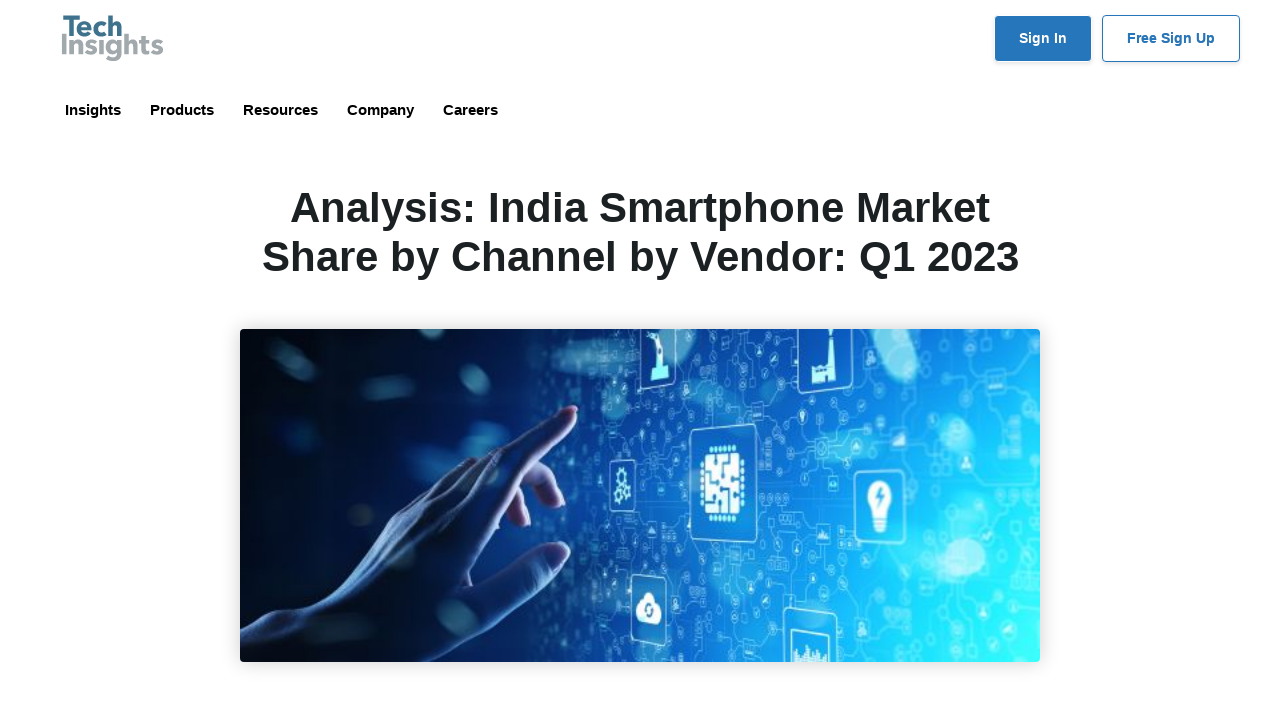

--- FILE ---
content_type: text/html; charset=UTF-8
request_url: https://www.techinsights.com/blog/analysis-india-smartphone-market-share-channel-vendor-q1-2023
body_size: 86858
content:
<!DOCTYPE html>
<html lang="en" dir="ltr" prefix="content: http://purl.org/rss/1.0/modules/content/  dc: http://purl.org/dc/terms/  foaf: http://xmlns.com/foaf/0.1/  og: http://ogp.me/ns#  rdfs: http://www.w3.org/2000/01/rdf-schema#  schema: http://schema.org/  sioc: http://rdfs.org/sioc/ns#  sioct: http://rdfs.org/sioc/types#  skos: http://www.w3.org/2004/02/skos/core#  xsd: http://www.w3.org/2001/XMLSchema# ">
<head>
  <script type="text/javascript" charset="UTF-8" src="//geo.cookie-script.com/s/c3d624abca0896fc45b094b11f102bdd.js?state=ca"></script>
  <meta charset="utf-8" />
<meta name="description" content="India smartphone market declined by -18% annually in Q1 2023. Samsung topped and was followed by Vivo and Xiaomi in second and third rankings respectively." />
<link rel="canonical" href="https://www.techinsights.com/blog/analysis-india-smartphone-market-share-channel-vendor-q1-2023" />
<meta name="Generator" content="Drupal 10 (https://www.drupal.org)" />
<meta name="MobileOptimized" content="width" />
<meta name="HandheldFriendly" content="true" />
<meta name="viewport" content="width=device-width, initial-scale=1, shrink-to-fit=no" />
<meta http-equiv="x-ua-compatible" content="ie=edge" />
<link rel="alternate" hreflang="en" href="https://www.techinsights.com/blog/analysis-india-smartphone-market-share-channel-vendor-q1-2023" />
<link rel="alternate" hreflang="ja" href="https://www.techinsights.com/ja/node/51928" />
<link rel="alternate" hreflang="ko" href="https://www.techinsights.com/ko/node/51928" />
<link rel="alternate" hreflang="zh-cn" href="https://www.techinsights.com/zh-cn/node/51928" />
<link rel="alternate" hreflang="zh-tw" href="https://www.techinsights.com/zh-tw/node/51928" />
<link rel="icon" href="/themes/custom/techinsights/favicon.ico" type="image/vnd.microsoft.icon" />
<script src="/sites/default/files/google_tag/gtm_t3nhbwb/google_tag.script.js?t8t6bv" defer></script>

    <title>Analysis: India Smartphone Market Share by Channel by Vendor: Q1 2023 | TechInsights</title>
    <link rel="stylesheet" media="all" href="/core/modules/system/css/components/align.module.css?t8t6bv" />
<link rel="stylesheet" media="all" href="/core/modules/system/css/components/fieldgroup.module.css?t8t6bv" />
<link rel="stylesheet" media="all" href="/core/modules/system/css/components/container-inline.module.css?t8t6bv" />
<link rel="stylesheet" media="all" href="/core/modules/system/css/components/clearfix.module.css?t8t6bv" />
<link rel="stylesheet" media="all" href="/core/modules/system/css/components/details.module.css?t8t6bv" />
<link rel="stylesheet" media="all" href="/core/modules/system/css/components/hidden.module.css?t8t6bv" />
<link rel="stylesheet" media="all" href="/core/modules/system/css/components/item-list.module.css?t8t6bv" />
<link rel="stylesheet" media="all" href="/core/modules/system/css/components/js.module.css?t8t6bv" />
<link rel="stylesheet" media="all" href="/core/modules/system/css/components/nowrap.module.css?t8t6bv" />
<link rel="stylesheet" media="all" href="/core/modules/system/css/components/position-container.module.css?t8t6bv" />
<link rel="stylesheet" media="all" href="/core/modules/system/css/components/reset-appearance.module.css?t8t6bv" />
<link rel="stylesheet" media="all" href="/core/modules/system/css/components/resize.module.css?t8t6bv" />
<link rel="stylesheet" media="all" href="/core/modules/system/css/components/system-status-counter.css?t8t6bv" />
<link rel="stylesheet" media="all" href="/core/modules/system/css/components/system-status-report-counters.css?t8t6bv" />
<link rel="stylesheet" media="all" href="/core/modules/system/css/components/system-status-report-general-info.css?t8t6bv" />
<link rel="stylesheet" media="all" href="/core/modules/system/css/components/tablesort.module.css?t8t6bv" />
<link rel="stylesheet" media="all" href="/core/modules/views/css/views.module.css?t8t6bv" />
<link rel="stylesheet" media="all" href="/core/modules/layout_discovery/layouts/onecol/onecol.css?t8t6bv" />
<link rel="stylesheet" media="all" href="/themes/contrib/bootstrap_barrio/css/components/variables.css?t8t6bv" />
<link rel="stylesheet" media="all" href="/themes/contrib/bootstrap_barrio/css/components/user.css?t8t6bv" />
<link rel="stylesheet" media="all" href="/themes/contrib/bootstrap_barrio/css/components/progress.css?t8t6bv" />
<link rel="stylesheet" media="all" href="/themes/contrib/bootstrap_barrio/css/components/node.css?t8t6bv" />
<link rel="stylesheet" media="all" href="/themes/contrib/bootstrap_barrio/css/components/affix.css?t8t6bv" />
<link rel="stylesheet" media="all" href="/themes/contrib/bootstrap_barrio/css/components/book.css?t8t6bv" />
<link rel="stylesheet" media="all" href="/themes/contrib/bootstrap_barrio/css/components/contextual.css?t8t6bv" />
<link rel="stylesheet" media="all" href="/themes/contrib/bootstrap_barrio/css/components/feed-icon.css?t8t6bv" />
<link rel="stylesheet" media="all" href="/themes/contrib/bootstrap_barrio/css/components/field.css?t8t6bv" />
<link rel="stylesheet" media="all" href="/themes/contrib/bootstrap_barrio/css/components/header.css?t8t6bv" />
<link rel="stylesheet" media="all" href="/themes/contrib/bootstrap_barrio/css/components/help.css?t8t6bv" />
<link rel="stylesheet" media="all" href="/themes/contrib/bootstrap_barrio/css/components/icons.css?t8t6bv" />
<link rel="stylesheet" media="all" href="/themes/contrib/bootstrap_barrio/css/components/image-button.css?t8t6bv" />
<link rel="stylesheet" media="all" href="/themes/contrib/bootstrap_barrio/css/components/item-list.css?t8t6bv" />
<link rel="stylesheet" media="all" href="/themes/contrib/bootstrap_barrio/css/components/list-group.css?t8t6bv" />
<link rel="stylesheet" media="all" href="/themes/contrib/bootstrap_barrio/css/components/media.css?t8t6bv" />
<link rel="stylesheet" media="all" href="/themes/contrib/bootstrap_barrio/css/components/page.css?t8t6bv" />
<link rel="stylesheet" media="all" href="/themes/contrib/bootstrap_barrio/css/components/search-form.css?t8t6bv" />
<link rel="stylesheet" media="all" href="/themes/contrib/bootstrap_barrio/css/components/shortcut.css?t8t6bv" />
<link rel="stylesheet" media="all" href="/themes/contrib/bootstrap_barrio/css/components/sidebar.css?t8t6bv" />
<link rel="stylesheet" media="all" href="/themes/contrib/bootstrap_barrio/css/components/site-footer.css?t8t6bv" />
<link rel="stylesheet" media="all" href="/themes/contrib/bootstrap_barrio/css/components/skip-link.css?t8t6bv" />
<link rel="stylesheet" media="all" href="/themes/contrib/bootstrap_barrio/css/components/table.css?t8t6bv" />
<link rel="stylesheet" media="all" href="/themes/contrib/bootstrap_barrio/css/components/tabledrag.css?t8t6bv" />
<link rel="stylesheet" media="all" href="/themes/contrib/bootstrap_barrio/css/components/tableselect.css?t8t6bv" />
<link rel="stylesheet" media="all" href="/themes/contrib/bootstrap_barrio/css/components/tablesort-indicator.css?t8t6bv" />
<link rel="stylesheet" media="all" href="/themes/contrib/bootstrap_barrio/css/components/ui.widget.css?t8t6bv" />
<link rel="stylesheet" media="all" href="/themes/contrib/bootstrap_barrio/css/components/tabs.css?t8t6bv" />
<link rel="stylesheet" media="all" href="/themes/contrib/bootstrap_barrio/css/components/toolbar.css?t8t6bv" />
<link rel="stylesheet" media="all" href="/themes/contrib/bootstrap_barrio/css/components/vertical-tabs.css?t8t6bv" />
<link rel="stylesheet" media="all" href="/themes/contrib/bootstrap_barrio/css/components/views.css?t8t6bv" />
<link rel="stylesheet" media="all" href="/themes/contrib/bootstrap_barrio/css/components/webform.css?t8t6bv" />
<link rel="stylesheet" media="all" href="/themes/contrib/bootstrap_barrio/css/components/ui-dialog.css?t8t6bv" />
<link rel="stylesheet" media="all" href="/themes/custom/techinsights/assets/css/vendor/fontawesome/css/all.min.css?t8t6bv" />
<link rel="stylesheet" media="all" href="/themes/custom/techinsights/assets/css/vendor/fancybox/jquery.fancybox.min.css?t8t6bv" />
<link rel="stylesheet" media="all" href="/themes/custom/techinsights/assets/css/main.css?t8t6bv" />
<link rel="stylesheet" media="all" href="/themes/contrib/bootstrap_barrio/css/components/breadcrumb.css?t8t6bv" />
<link rel="stylesheet" media="print" href="/themes/contrib/bootstrap_barrio/css/print.css?t8t6bv" />
<link rel="stylesheet" media="all" href="//fonts.googleapis.com/css?family=Roboto:400,300,700,900" />
<link rel="stylesheet" media="all" href="//fonts.googleapis.com/css?family=Raleway:200,300,400,500,800,900" />
<link rel="stylesheet" media="all" href="/sites/default/files/asset_injector/css/2023-fd319075197d6a125ed77081362a42ea.css?t8t6bv" />
<link rel="stylesheet" media="all" href="/sites/default/files/asset_injector/css/2024_new-9c1e147ccb40395ee2526a41a83e7633.css?t8t6bv" />
<link rel="stylesheet" media="all" href="/sites/default/files/asset_injector/css/cta_buttons_and_tags-2fb3e46a0f5b0d59199554069b641bf4.css?t8t6bv" />
<link rel="stylesheet" media="all" href="/sites/default/files/asset_injector/css/footer-c633518bbe82247333475b4cdd1f6fbf.css?t8t6bv" />
<link rel="stylesheet" media="all" href="/sites/default/files/asset_injector/css/headers-acb76953bd6e3601f35e0b77eaa6e45a.css?t8t6bv" />
<link rel="stylesheet" media="all" href="/sites/default/files/asset_injector/css/home_cta-36be9bc0e3328a1a03fd4440d09d508b.css?t8t6bv" />
<link rel="stylesheet" media="all" href="/sites/default/files/asset_injector/css/navigation-ec72d2d24dce53e17061dd7eae81425e.css?t8t6bv" />
<link rel="stylesheet" media="all" href="/sites/default/files/asset_injector/css/pardot_tracking_code-a28d9838db3ac826cf7a377d599a1966.css?t8t6bv" />
<link rel="stylesheet" media="all" href="/sites/default/files/asset_injector/css/report_banner-d2a1f90ebe5051caa9042b2d8a8f409b.css?t8t6bv" />
<link rel="stylesheet" media="all" href="/sites/default/files/asset_injector/css/techinsights_css-1864ec2e05bbe4207f709c7d537eb710.css?t8t6bv" />
<link rel="stylesheet" media="all" href="/sites/default/files/asset_injector/css/techinsights_main-09b8410173c18adce17a5a51b73dd7db.css?t8t6bv" />

      <script src="/sites/default/files/asset_injector/js/clarity-7c5dff6922580bc4bb39ae73c983178f.js?t8t6bv"></script>
<script src="/sites/default/files/asset_injector/js/google_tag_manager-1e7d4ee41924024f5f0591d3ff70cb0d.js?t8t6bv"></script>
<script src="/sites/default/files/asset_injector/js/jquery_3_7_1_min-c9771cc3e90e18f5336eedbd0fffb2cf.js?t8t6bv"></script>
<script src="/sites/default/files/asset_injector/js/pardot_tracking_code-d6b1f9553d3251e64082400b8bba0281.js?t8t6bv"></script>
<script src="/sites/default/files/asset_injector/js/websights-148ef8fedca95fab2009fefb68502705.js?t8t6bv"></script>

        <!-- Place codes from line 2 to 10 in Global header, before </head> tag -->
        <!-- Google tag (gtag.js) -->

        <script async src="https://www.googletagmanager.com/gtag/js?id=G-MFT49D5XY1"></script>
        <script>
         window.dataLayer = window.dataLayer || [];
         function gtag(){dataLayer.push(arguments);}
         gtag('js', new Date());
         gtag('config', 'G-MFT49D5XY1');
        </script>
        <!-- Qualified -->
        <script> (function(w,q){w['QualifiedObject']=q;w[q]=w[q]||function(){ (w[q].q=w[q].q||[]).push(arguments)};})(window,'qualified') </script> <script async src="https://js.qualified.com/qualified.js?token=45LkJrNr2vrF3bYo"></script>
        <!-- End Qualified -->
        </head>
<body class="layout-no-sidebars page-node-51928 path-node node--type-article">
<a href="#main-content" class="visually-hidden focusable skip-link">
  Skip to main content
</a>
<noscript><iframe src="https://www.googletagmanager.com/ns.html?id=GTM-T3NHBWB" height="0" width="0" style="display:none;visibility:hidden"></iframe></noscript>
  <div class="dialog-off-canvas-main-canvas" data-off-canvas-main-canvas>
    
<div id="page-wrapper">
  <div id="page">
    <header id="header" class="header fixed-top" role="banner" aria-label="Site header">
                        <nav class="navbar navbar-light bg-light d-none d-lg-block" id="navbar-top">
                    <div class="container">
                          <section class="row region region-top-header">
      <a href="/" title="Home" rel="home" class="navbar-brand">
          <img src="/themes/custom/techinsights/assets/img/logo.svg" alt="Home" class="img-fluid d-inline-block align-top logo" />
        <span class="sr-only">TechInsights</span>
  </a>

  </section>

              <div class="ml-auto">
                                                  <div class="d-inline-block">
                      <section class="row region region-secondary-menu">
    <nav role="navigation" aria-labelledby="block-techinsights-account-menu-menu" id="block-techinsights-account-menu" class="block block-menu navigation menu--account">
            
  <h2 class="visually-hidden" id="block-techinsights-account-menu-menu">User account menu</h2>
  

        
              <div class="clearfix nav">
                      <a href="https://library.techinsights.com/home?nav_campaign=sign_in_button&amp;nav_source=website&amp;nav_medium=header" class="nav-link nav-link-https--librarytechinsightscom-homenav-campaignsign-in-buttonnav-sourcewebsitenav-mediumheader">Sign In</a>
                      <a href="https://www.techinsights.com/leading-authority-semiconductor-insights" class="nav-link nav-link-https--wwwtechinsightscom-leading-authority-semiconductor-insights">Free Sign Up</a>
            </div>
      


  </nav>

  </section>

                  </div>
                              </div>
                    </div>
                    </nav>
                <nav class="navbar navbar-light bg-light navbar-expand-lg" id="navbar-main">
                    <div class="container">
                      
                          <button type="button" class="tcon tcon-menu--xcross navbar-toggler navbar-toggler-right" aria-label="Toggle navigation" data-toggle="collapse" data-target="#CollapsingNavbar" aria-controls="CollapsingNavbar" aria-expanded="false">
                <span class="tcon-menu__lines"></span>
              </button>
                            <div class="collapse navbar-collapse" id="CollapsingNavbar">
                  <div id="block-techinsights-techinsightsnavigation" class="block-content-basic block block-block-content block-block-contentb7cb62be-4483-47c0-b19f-985fe3453bf3">
  
    
      <div class="content">
      
            <div class="clearfix text-formatted field field--name-body field--type-text-with-summary field--label-hidden field__item"><!-- header start -->
<header class="header px-0">
<div class="container px-0">
<div class="row v-center"><!-- menu start here -->
<div class="header-item item-center">
<div class="menu-overlay">&nbsp;</div>

<nav class="menu" id="CollapsingNavbar">
<div class="mobile-menu-head fixed-top" style="position: sticky;">
<div class="go-back">&nbsp;</div>

<div class="mobile-title pl-3"><img alt="TechInsights" src="https://www.techinsights.com/sites/default/files/2025-04/techinsights-logo-horizontal.png"></div>

<div class="mobile-menu-close">×</div>
</div>
<style type="text/css">.menu {
                            padding-left: 0px !important;
                        }

                        .menu-content {

                        }
                        .single-column-menu {
                            line-height: 0px;
                        }

                        .menu-content-headline {
                            font-size: 1.05rem;
                            line-height: 1.35rem;
                            font-weight: 700;
                        }    

                        .menu-content-blog-headline {
                            font-size: 0.95rem;
                            line-height: 1.20rem;
                            font-weight: 700;
                            color: #555;
                        }  

                        .menu-content-blog-headline a {
                            font-size: 1.0rem;
                            line-height: 1.20rem;
                            font-weight: 700;
                            color: #333;
                        }    

                        .menu-content-blog-headline a:hover {
                            font-size: 1.0rem;
                            line-height: 1.20rem;
                            font-weight: 700;
                            color: #2676bb;
                        }           

                        .menu-content-text {
                            font-size: 0.95rem;
                            line-height: 1.15rem;
                            font-weight: 500;
                            color:#444;
                        }    

                        .menu-content-title {
                            font-size: 1.00rem;
                            line-height: 1.2rem;
                            font-weight: 700;
                            color:#555;
                            width: 100%;
                            background-color: transparent;
                            display: inline-block;

                        }    

                        .menu-content-title a {
                            font-size: 1.00rem;
                            line-height: 1.2rem;
                            font-weight: 650;
                            color:#555;
                            width: 100%;
                            padding:5px;
                            display: inline-block;
                            break-after: always;
                            background-color: transparent;
                        }   

                        .menu-content-title a:hover {
                            background-color: #efefef;
                            padding:5px;
                            width: 100%;
                            text-decoration: none;
                        }

                        .chevron-right {
                            font-size: 0.70rem;
                            color:#2676bb;
                            font-weight: bolder;
                            padding-left:10px;
                            text-align: right;
                        } 

                        .chevron-down {
                            font-size: 0.70rem;
                            
                            font-weight: bolder;
                            padding-left:5px;
                            text-align: right;
                        } 

                        .header .menu > ul > li .sub-menu.mega-menu-column-4 {
                            border-top:8px solid #2676bb;
                            padding:0px !important;
                        }

                        .header .menu > ul > li .single-column-menu {
                            border-top:8px solid #2676bb;
                            
                        }

                        .header{
                            display: block;
                            width: 100%;
                            position: relative;
                            z-index: 99;
                            /*padding:15px;*/
                            padding: 0px 15px 0px 15px;
                            position: sticky;
                            background-color: #fff;

                        }

                        #header.only-main {
                            box-shadow: none;
                        }

                        .login-navigation {
                            padding-left: 200px;
                        }

                        .block-block-contentdd69221a-48cb-416b-a724-808edd8ef2e1 {
                            width: 100%;
                        }
                        .block-block-content193fec88-7f2d-456c-9038-730889bd6023  {
                            width: 100%;    
                        }
                    @media only screen and (max-width: 600px) {
                        a {
                            margin-bottom: 0rem;
                        }

                        .menu-content-headline {
                            font-size: 1.4rem;
                            line-height: 1.8rem;
                        }



                        .login-navigation {
                            padding-left: 0px;
                        }


                        .header{
                            display: block;
                            width: 100%;
                            position: relative;
                            z-index: 99;
                            /*padding:15px;*/
                            padding: 0px 15px 0px 15px;
                    /*        position: sticky;*/
                            background-color: #fff;

                        }    

                        .header .mobile-menu-trigger {
                            display: block;
                            height: auto;
                            font-size: 1rem;
                            font-weight: 700;
                            padding-top:20px;
                            margin-left: 30px;
                            cursor: pointer;
                            align-items: center;
                            justify-content: center;        
                        }

                        .mobile-title {
                           font-size: 1rem;
                           line-height: 1.4rem; 
                           font-weight: 700;
                        }

                        .tab-content {
                            padding:0px;
                        }

                        .header .menu {
                            position: fixed;
                            width: 100%;
                            background-color: #ffffff;
                            left: 0;
                            top: 0;
                            /*height: 60%;*/
                            overflow: hidden;
                            transform: translate(-100%);
                            transition: all 0.5s ease;
                            z-index: 1099;
                        }
                    }
</style>
<style type="text/css">.menu {
        padding-left: 0px !important;
    }

    .menu-content {

    }
    .single-column-menu {
        line-height: 0px;
    }

    .menu-content-headline {
        font-size: 1.05rem;
        line-height: 1.35rem;
        font-weight: 700;
    }    

    .menu-content-blog-headline {
        font-size: 0.95rem;
        line-height: 1.20rem;
        font-weight: 700;
        color: #555;
    }  

    .menu-content-blog-headline a {
        font-size: 1.0rem;
        line-height: 1.20rem;
        font-weight: 700;
        color: #333;
    }    

    .menu-content-blog-headline a:hover {
        font-size: 1.0rem;
        line-height: 1.20rem;
        font-weight: 700;
        color: #2676bb;
    }           

    .menu-content-text {
        font-size: 0.95rem;
        line-height: 1.15rem;
        font-weight: 500;
        color:#444;
    }    

    .menu-content-title {
        font-size: 1.00rem;
        line-height: 1.2rem;
        font-weight: 700;
        color:#555;
        width: 100%;
        background-color: transparent;
        display: inline-block;

    }    

    .menu-content-title a {
        font-size: 1.00rem;
        line-height: 1.2rem;
        font-weight: 650;
        color:#555;
        width: 100%;
        padding:5px;
        display: inline-block;
        break-after: always;
        background-color: transparent;
    }   

    .menu-content-title a:hover {
        background-color: #efefef;
        padding:5px;
        width: 100%;
        text-decoration: none;
    }

    .chevron-right {
        font-size: 0.70rem;
        color:#2676bb;
        font-weight: bolder;
        padding-left:10px;
        text-align: right;
    } 

    .chevron-down {
        font-size: 0.70rem;
        
        font-weight: bolder;
        padding-left:5px;
        text-align: right;
    } 

    .header .menu > ul > li .sub-menu.mega-menu-column-4 {
        border-top:8px solid #2676bb;
        padding:0px !important;
    }

    .header .menu > ul > li .single-column-menu {
        border-top:8px solid #2676bb;
        
    }

    .header{
        display: block;
        width: 100%;
        position: relative;
        z-index: 99;
        /*padding:15px;*/
        padding: 0px 15px 0px 15px;
        position: sticky;
        background-color: #fff;

    }

    #header.only-main {
        box-shadow: none;
    }

    .login-navigation {
        padding-left: 200px;
    }


@media only screen and (max-width: 600px) {
    a {
        margin-bottom: 0rem;
    }

    .menu-content-headline {
        font-size: 1.4rem;
        line-height: 1.8rem;
    }



    .login-navigation {
        padding-left: 0px;
    }


    .header{
        display: block;
        width: 100%;
        /* position: relative;*/
        z-index: 99;
        /*padding:15px;*/

        /* top  left bottom right */
        padding: 15px 10px 20px 5px;
       position: sticky;
        background-color: #fff;

    }    

    .header .mobile-menu-trigger {
        display: block;
        height: auto;
        font-size: 1rem;
        font-weight: 700;
        padding-top:10px;
        margin-left: 15px;
        cursor: pointer;
        align-items: center;
        justify-content: center;        
    }

    .mobile-title {
       font-size: 1rem;
       line-height: 1.4rem; 
       font-weight: 700;
    }

    .tab-content {
        padding:0px;
    }

    .header .menu {
        position: fixed;
        width: 100%;
        background-color: #ffffff;
        left: 0;
        top: 0;
        /*height: 60%;*/
        overflow: hidden;
        transform: translate(-100%);
        transition: all 0.5s ease;
        z-index: 1099;
    }

}
</style>
<ul class="menu-main px-0">
	<li class="menu-item-has-children"><a href="#">Insights </a>
	<div class="sub-menu mega-menu mega-menu-column-4">
	<div class="container py-3" style="border:8px solid #efefef">
	<div class="row px-4">
	<div class="col-12 col-md-3 order-md-2 px-2 pt-4" style="border-right:10px solid #F8F8F8;">
	<div class="row hidden-xs">
	<ul class="col-md-12 nav nav-pills nav-stacked" role="tablist">
		<li class="active menu-content-title py-1"><a data-toggle="pill" href="#tabs-1-1" role="tab">Technologies </a></li>
		<li class="menu-content-title py-1"><a data-toggle="pill" href="#tabs-1-2" role="tab">Topics </a></li>
		<li class="menu-content-title py-1"><a data-toggle="pill" href="#tabs-1-5" role="tab">Who We Serve </a></li>
		<li class="menu-content-title py-1"><a data-toggle="pill" href="#tabs-1-3" role="tab">Capabilities </a></li>
		<li class="menu-content-title py-1"><a data-toggle="pill" href="#tabs-1-4" role="tab">Experts </a></li>
		<li class="menu-content-title py-1"><a href="/case-studies">Case Studies </a></li>
	</ul>
	</div>
	</div>

	<div class="col-12 col-md-8 order-md-2 px-2">
	<div class="row px-1">
	<div class="col-12 col-md-12 well-sm tab-content">
	<div class="tab-pane active" id="tabs-1-1">
	<h2 class="menu-content-headline">Strategic Technology Intelligence</h2>

	<p class="menu-content-text">Leverage competitive technical and market intelligence to drive innovation and make informed, strategic product roadmap decisions</p>

	<div class="row">
	<div class="col-md-6">
	<p class="py-0 my-0"><a class="small" href="/technology/automotive">Automotive</a></p>

	<p class="py-0 my-0"><a class="small" href="/technology/compute">Compute</a></p>

	<p class="py-0 my-0"><a class="small" href="/technology/iot-connectivity-soc">Connectivity</a></p>

	<p class="py-0 my-0"><a class="small" href="/technology/manufacturing-analysis">Manufacturing</a></p>

	<p class="py-0 my-0"><a class="small" href="/technology/advanced-packaging">Packaging</a></p>
	</div>

	<div class="col-md-6">
	<p class="py-0 my-0"><a class="small" href="/technology/power-semiconductors">Power</a></p>

	<p class="py-0 my-0"><a class="small" href="/technology/sensors">Sensors</a></p>

	<p class="py-0 my-0"><a class="small" href="/technology/storage">Storage</a></p>

	<p class="py-0 my-0"><a class="small" href="/technology/teardown">Teardown</a></p>
	</div>
	</div>
	</div>

	<div class="tab-pane" id="tabs-1-2">
	<h2 class="menu-content-headline">Key Industry Topics</h2>

	<p class="menu-content-text">Examine the fundamental topics influencing semiconductor innovation and strategic market decisions.</p>

	<div class="row">
	<div class="col-md-6">
	<p class="py-0 my-0"><a class="small" href="/sustainability">Sustainability</a></p>

	<p class="py-0 my-0"><a class="small" href="/topics/artificial-intelligence">Artificial Intelligence</a></p>

	<p class="py-0 my-0"><a class="small" href="/topics/chinese-developments">Chinese Developments</a></p>

	<p class="py-0 my-0"><a class="small" href="/topics/chiplets">Chiplets</a></p>

	<p class="py-0 my-0"><a class="small" href="/topics/tariffs">Tariffs</a></p>
	</div>

	<div class="col-md-6">&nbsp;</div>
	</div>
	</div>

	<div class="tab-pane" id="tabs-1-5">
	<h2 class="menu-content-headline">Empowering Semiconductor Innovation with Insight, Tools, and Industry Connections</h2>

	<p class="menu-content-text">TechInsights empowers semiconductor and electronics leaders with deep technical analysis, tools, exclusive events, and industry connections—built to support R&amp;D, product strategy, and competitive insight.</p>

	<div class="row">
	<div class="col-md-6">
	<p class="py-0 my-0"><a class="small" href="/engineering-professionals">Engineering Professionals</a></p>

	<p class="py-0 my-0"><a class="small" href="/strategy-professionals">Strategy Professionals</a></p>

	<p class="py-0 my-0"><a class="small" href="/finance-professionals">Finance Professionals</a></p>

	<p class="py-0 my-0"><a class="small" href="/procurement-and-supply-chain-professionals">Procurement and Supply Chain Professionals</a></p>

	<p class="py-0 my-0"><a class="small" href="/product-development-and-management-professionals">Product Development and Management Professionals</a></p>

	<p class="py-0 my-0"><a class="small" href="/sales-and-marketing-professionals">Sales and Marketing Professionals</a></p>

	<p class="py-0 my-0"><a class="small" href="/sustainability-professionals">Sustainability Professionals</a></p>
	</div>

	<div class="col-md-6">&nbsp;</div>
	</div>
	</div>

	<div class="tab-pane" id="tabs-1-3">
	<h2 class="menu-content-headline">TechInsights Capabilities</h2>

	<p class="menu-content-text">Review how TechInsights supports the Semiconductor Industry with Technical to Market Analysis to help drive innovation, target markets, and mange cost and risk.</p>

	<div class="row">
	<div class="col-md-6">
	<p class="py-0 my-0"><a class="small" href="/capabilities/reverse-engineering">Reverse Engineering</a></p>

	<p class="py-0 my-0"><a class="small" href="/capabilities/market-analysis">Market Analysis</a></p>

	<p class="py-0 my-0"><a class="small" href="/compliance-and-supply-chain-monitor">Compliance and Supply Chain Monitor</a></p>

	<p class="py-0 my-0"><a class="small" href="/capabilities/cost-analysis">Cost Analysis</a></p>

	<p class="py-0 my-0"><a class="small" href="/capabilities/intellectual-property-services">Intellectual Property Services</a></p>
	</div>

	<div class="col-md-6">&nbsp;</div>
	</div>
	</div>

	<div class="tab-pane" id="tabs-1-4">
	<h2 class="menu-content-headline"><a href="/market-analysis/our-experts">Our Experts</a></h2>

	<p class="menu-content-text">Check out the TechInsights experts that support customers. Detailed technical and market analysis with decades of experience drive innovation for the semidoncutor industry.</p>

	<div class="row">
	<div class="col-md-6">
	<p class="py-0 my-0"><a class="small" href="/market-analysis/our-experts">Sustainability</a></p>

	<p class="py-0 my-0"><a class="small" href="/market-analysis/our-experts">Reverse Engineering</a></p>

	<p class="py-0 my-0"><a class="small" href="/market-analysis/our-experts">Market Analysis</a></p>

	<p class="py-0 my-0"><a class="small" href="/market-analysis/our-experts">Advisory</a></p>

	<p class="py-0 my-0"><a class="small" href="/market-analysis/our-experts">Spend Insights</a></p>
	</div>

	<div class="col-md-6">&nbsp;</div>
	</div>
	</div>
	</div>
	</div>
	</div>
	</div>
	</div>
	</div>
	</li>
	<li class="menu-item-has-children"><a href="#">Products </a>
	<div class="sub-menu mega-menu mega-menu-column-4">
	<div class="container py-3" style="border:8px solid #efefef">
	<div class="row px-4">
	<div class="col-md-3 order-md-2 px-2 pt-4" style="border-right:10px solid #F8F8F8;">
	<div class="row hidden-xs">
	<ul class="col-md-12 nav nav-pills nav-stacked" role="tablist">
		<li class="active menu-content-title py-1"><a data-toggle="pill" href="#tabs-1" role="tab">Capital Equipment </a></li>
		<li class="menu-content-title py-1"><a data-toggle="pill" href="#tabs-2" role="tab">Fabless Semiconductor </a></li>
		<li class="menu-content-title py-1"><a data-toggle="pill" href="#tabs-3" role="tab">Foundry </a></li>
		<li class="menu-content-title py-1"><a data-toggle="pill" href="#tabs-4" role="tab">Integrated Device Manufacturer </a></li>
		<li class="menu-content-title py-1"><a data-toggle="pill" href="#tabs-5" role="tab">Product Manufacturer </a></li>
		<li class="menu-content-title py-1"><a data-toggle="pill" href="#tabs-6" role="tab">Government </a></li>
		<li class="menu-content-title py-1"><a data-toggle="pill" href="#tabs-7" role="tab">Automotive </a></li>
		<li class="menu-content-title py-1"><a data-toggle="pill" href="#tabs-8" role="tab">Mobile Carriers </a></li>
	</ul>
	</div>
	</div>

	<div class="col-md-9 order-md-2 px-2">
	<div class="row px-1">
	<div class="col-md-12 well-sm tab-content">
	<div class="tab-pane active" id="tabs-1">
	<h2 class="menu-content-headline"><a href="/capital-equipment">Capital Equipment Semiconductor Products </a></h2>

	<p class="menu-content-text">Power your roadmap with predictive insights from TechInsights and uncover what leading semiconductor players are doing next to help you stay ahead of the curve.</p>

	<p class="menu-content-text">Key Features:</p>

	<div class="row">
	<div class="col-md-7">
	<p class="py-0 my-0 small">Capital Equipment R&amp;D</p>

	<p class="py-0 my-0 small">Capital Equipment Sub-Systems and Components</p>

	<p class="py-0 my-0 small">Capital Equipment and Manufacturing Markets</p>

	<p class="py-0 my-0 small">Capital Equipment and Manufacturing Strategies</p>
	</div>

	<div class="col-md-5">
	<p class="py-0 my-0 small">Capital Equipment IR Strategies</p>

	<p class="py-0 my-0 small">Capital Equipment Sales Strategies</p>

	<p class="py-0 my-0 small">Capital Equipment Sustainability</p>
	</div>
	</div>
	</div>

	<div class="tab-pane" id="tabs-2">
	<h2 class="menu-content-headline"><a href="/fabless-semiconductor">Fabless Semiconductor Products </a></h2>

	<p class="menu-content-text">TechInsights delivers critical insights that empower fabless semiconductor companies to optimize chip design, outpace competitors, and lead with innovation.</p>

	<div class="row">
	<div class="col-md-5">
	<p class="py-0 my-0"><a class="small" href="/technology/advanced-packaging">Advanced Packaging</a></p>

	<p class="py-0 my-0"><a class="small" href="/technology/automotive">Automotive</a></p>

	<p class="py-0 my-0"><a class="small" href="/technology/connected-computing">Connected Computing</a></p>

	<p class="py-0 my-0"><a class="small" href="/technology/connected-smart-home">Connected/Smart Home</a></p>

	<p class="py-0 my-0"><a class="small" href="/technology/executive-insights">Executive Insights</a></p>

	<p class="py-0 my-0"><a class="small" href="/technology/sensors">Sensors</a></p>

	<p class="py-0 my-0"><a class="small" href="/technology/iot-connectivity-soc">IoT Connectivity SoC</a></p>
	</div>

	<div class="col-md-7">
	<p class="py-0 my-0"><a class="small" href="/technology/compute">Compute</a></p>

	<p class="py-0 my-0"><a class="small" href="/technology/manufacturing-analysis">Manufacturing Analysis</a></p>

	<p class="py-0 my-0"><a class="small" href="/technology/storage">Storage</a></p>

	<p class="py-0 my-0"><a class="small" href="/technology/mobile-rf">Mobile RF</a></p>

	<p class="py-0 my-0"><a class="small" href="/technology/power-semiconductors">Power Semiconductors</a></p>

	<p class="py-0 my-0"><a class="small" href="/technology/smartphones-tablets-and-wearables">Smartphones, Tablets, Wearables</a></p>
	</div>
	</div>
	</div>

	<div class="tab-pane" id="tabs-3">
	<h2 class="menu-content-headline"><a href="/foundry">Foundry Semiconductor Products </a></h2>

	<p class="menu-content-text">Maximize foundry performance with TechInsights’ deep analysis and strategic intelligence—empowering sharper decisions and a competitive edge at every step of production.</p>

	<div class="row">
	<div class="col-md-5">
	<p class="py-0 my-0"><a class="small" href="/technology/advanced-packaging">Advanced Packaging</a></p>

	<p class="py-0 my-0"><a class="small" href="/technology/automotive">Automotive</a></p>

	<p class="py-0 my-0"><a class="small" href="/technology/consumer-electronics">Consumer Electronics</a></p>

	<p class="py-0 my-0"><a class="small" href="/technology/sensors">Sensors</a></p>

	<p class="py-0 my-0"><a class="small" href="/technology/iot-connectivity-soc">IoT Connectivity SoC</a></p>

	<p class="py-0 my-0"><a class="small" href="/technology/compute">Compute</a></p>
	</div>

	<div class="col-md-7">
	<p class="py-0 my-0"><a class="small" href="/technology/manufacturing-analysis">Manufacturing Analysis</a></p>

	<p class="py-0 my-0"><a class="small" href="/technology/storage">Storage</a></p>

	<p class="py-0 my-0"><a class="small" href="/technology/mobile-rf">Mobile RF</a></p>

	<p class="py-0 my-0"><a class="small" href="/technology/power-semiconductors">Power Semiconductors</a></p>

	<p class="py-0 my-0"><a class="small" href="/technology/smartphones-tablets-and-wearables">Smartphones, Tablets, Wearables</a></p>

	<p class="py-0 my-0"><a class="small" href="/technology/executive-insights">Executive Insights</a></p>
	</div>
	</div>
	</div>

	<div class="tab-pane" id="tabs-4">
	<h2 class="menu-content-headline"><a href="/integrated-device-manufacturer">Integrated Device Manufacturer Products </a></h2>

	<p class="menu-content-text">TechInsights equips Integrated Device Manufacturers with unmatched semiconductor intelligence and strategic analysis to accelerate innovation, outperform rivals, and deliver market-leading products.</p>

	<div class="row">
	<div class="col-md-5">
	<p class="py-0 my-0"><a class="small" href="/technology/advanced-packaging">Advanced Packaging</a></p>

	<p class="py-0 my-0"><a class="small" href="/technology/automotive">Automotive</a></p>

	<p class="py-0 my-0"><a class="small" href="/technology/connected-computing">Connected Computing</a></p>

	<p class="py-0 my-0"><a class="small" href="/technology/consumer-electronics">Consumer Electronics</a></p>

	<p class="py-0 my-0"><a class="small" href="/technology/executive-insights">Executive Insights</a></p>

	<p class="py-0 my-0"><a class="small" href="/technology/sensors">Sensors</a></p>
	</div>

	<div class="col-md-7">
	<p class="py-0 my-0"><a class="small" href="/technology/iot-connectivity-soc">IoT Connectivity SoC</a></p>

	<p class="py-0 my-0"><a class="small" href="/technology/compute">Compute</a></p>

	<p class="py-0 my-0"><a class="small" href="/technology/manufacturing-analysis">Manufacturing Analysis</a></p>

	<p class="py-0 my-0"><a class="small" href="/technology/storage">Storage</a></p>

	<p class="py-0 my-0"><a class="small" href="/technology/power-semiconductors">Power Semiconductors</a></p>

	<p class="py-0 my-0"><a class="small" href="/technology/smartphones-tablets-and-wearables">Smartphones, Tablets, Wearables</a></p>
	</div>
	</div>
	</div>

	<div class="tab-pane" id="tabs-5">
	<h2 class="menu-content-headline"><a href="/product-manufacturer">Product Manufacturer Products </a></h2>

	<p class="menu-content-text">Elevate your Product Manufacturer's performance with cutting-edge insights and strategic analysis.</p>

	<div class="row">
	<div class="col-md-5">
	<p class="py-0 my-0"><a class="small" href="/technology/advanced-packaging">Advanced Packaging</a></p>

	<p class="py-0 my-0"><a class="small" href="/technology/connected-computing">Connected Computing</a></p>

	<p class="py-0 my-0"><a class="small" href="/technology/connected-smart-home">Connected/Smart Home</a></p>

	<p class="py-0 my-0"><a class="small" href="/technology/executive-insights">Executive Insights</a></p>

	<p class="py-0 my-0"><a class="small" href="/technology/sensors">Sensors</a></p>

	<p class="py-0 my-0"><a class="small" href="/technology/iot-connectivity-soc">IoT Connectivity SoC</a></p>

	<p class="py-0 my-0"><a class="small" href="/technology/compute">Compute</a></p>
	</div>

	<div class="col-md-7">
	<p class="py-0 my-0"><a class="small" href="/technology/manufacturing-analysis">Manufacturing Analysis</a></p>

	<p class="py-0 my-0"><a class="small" href="/technology/storage">Storage</a></p>

	<p class="py-0 my-0"><a class="small" href="/technology/power-semiconductors">Power Semiconductors</a></p>

	<p class="py-0 my-0"><a class="small" href="/technology/procurement">Procurement</a></p>

	<p class="py-0 my-0"><a class="small" href="/technology/smartphones">Smartphones</a></p>

	<p class="py-0 my-0"><a class="small" href="/technology/smartphones-tablets-and-wearables">Smartphones, Tablets, Wearables</a></p>
	</div>
	</div>
	</div>

	<div class="tab-pane" id="tabs-6">
	<h2 class="menu-content-headline"><a href="/government">Government Products </a></h2>

	<p class="menu-content-text">TechInsights provides unparalleled analysis of semiconductor technologies, supply chains, and intellectual property to support national security, regulatory compliance, and policy development.</p>

	<div class="row">
	<div class="col-md-12">
	<p class="py-0 my-0"><a class="small" href="/compliance-and-supply-chain-monitor">Compliance and Supply Chain Monitor</a></p>

	<p class="py-0 my-0"><a class="small" href="/request-demo">Request a Demo </a></p>

	<p class="py-0 my-0"><a class="small" href="/about-techinsights/contact-us">Contact Sales </a></p>
	</div>
	</div>
	</div>

	<div class="tab-pane" id="tabs-7">
	<h2 class="menu-content-headline"><a href="/technology/automotive">Automotive Products </a></h2>

	<p class="menu-content-text">TechInsights equips you with the insights you need to successfully navigate the automotive semiconductor market.</p>

	<div class="row">
	<div class="col-md-6">
	<p class="py-0 my-0"><a class="small" href="/technology/executive-insights">Executive Insights</a></p>

	<p class="py-0 my-0"><a class="small">Market Opportunity</a></p>
	<a class="small"> </a>

	<p class="py-0 my-0"><a class="small">Module Innovation</a></p>
	<a class="small"> </a>

	<p class="py-0 my-0"><a class="small" href="/technology/procurement">Procurement</a></p>

	<p class="py-0 my-0"><a class="small">Semiconductor Innovation</a></p>
	<a class="small"> </a>

	<p class="py-0 my-0"><a class="small">Supply Chain</a></p>
	<a class="small"> </a></div>
	<a class="small"> </a>

	<div class="col-md-6"><a class="small">&nbsp;</a></div>
	<a class="small"> </a></div>
	<a class="small"> </a></div>
	<a class="small"> </a>

	<div class="tab-pane" id="tabs-8"><a class="small"> </a>

	<h2 class="menu-content-headline"><a href="/mobile-carriers">Mobile Carrier Products </a></h2>

	<p class="menu-content-text">TechInsights’ Mobile Carriers product delivers in-depth analysis and data-driven insights into the strategies of global mobile network operators.</p>

	<div class="row">
	<div class="col-md-6">
	<p class="py-0 my-0"><a class="small" href="/request-demo">Request a Demo </a></p>
	</div>

	<div class="col-md-6">
	<p class="py-0 my-0"><a class="small" href="/about-techinsights/contact-us">Contact Sales </a></p>
	</div>
	</div>
	</div>
	</div>
	</div>
	</div>

	</div>
	</div>
	</div>
	</li>
	<li class="menu-item-has-children"><a href="#">Resources </a>
	<div class="sub-menu mega-menu mega-menu-column-4">
	<div class="container py-3" style="border:8px solid #efefef">
	<div class="row px-4">
	<div class="col-md-3 order-md-2 px-2 pt-4" style="border-right:10px solid #F8F8F8;">
	<div class="row hidden-xs">
	<ul class="col-md-12 nav nav-pills nav-stacked" role="tablist">
		<li class="active menu-content-title py-1"><a href="/resources/blogs">Blogs</a></li>
		<li class="menu-content-title py-1"><a href="/webinars-events">Webinars</a></li>
		<li class="menu-content-title py-1"><a href="/events">Events</a></li>
		<li class="menu-content-title py-1"><a href="/resources/featured-report-analysis">Featured Reports</a></li>
		<li class="menu-content-title py-1"><a href="/podcast/the-chip-observer">Podcast</a></li>
		<li class="menu-content-title py-1"><a href="/market-analysis/our-experts">Our Experts</a></li>
		<li class="menu-content-title py-1"><a href="/case-studies">Case Studies</a></li>
	</ul>
	</div>
	</div>

	<div class="col-md-5 order-md-2 px-2">
	<div class="row px-1">
	<div class="col-md-12 well-sm tab-content">
	<div class="tab-pane active" id="tabs-1-1">
	<h2 class="menu-content-headline">Latest Releases</h2>

	<div class="row">
	<div class="col-md-6">
	<p class="py-0 my-0"><a class="small" href="/white-paper/cost-cycle-time-and-carbon-aware-tcad-optimization"><img alt="Cost, Cycle Time, and Carbon-Aware TCAD Development of New Technologies" class="rounded" src="https://www.techinsights.com/sites/default/files/2025-11/whitepaper-TCAD-preview.jpg"></a></p>

	<p class="menu-content-blog-headline py-2"><a href="/white-paper/cost-cycle-time-and-carbon-aware-tcad-optimization">White paper: Cost, Cycle Time, and Carbon-Aware TCAD Development of New Technologies</a></p>
	</div>

	<div class="col-md-6">
	<p class="py-0 my-0"><a class="small" href="/blog/chip-observer-october-2025-ai-power-and-global-chip-race"><img alt="Chip Observer October 2025" class="rounded" src="https://www.techinsights.com/sites/default/files/2025-11/chip-observer-102025-hp_1.jpg"></a></p>

	<p class="menu-content-blog-headline py-2"><a href="/blog/chip-observer-october-2025-ai-power-and-global-chip-race">Chip Observer October 2025</a></p>
	</div>
	</div>
	</div>
	</div>
	</div>
	</div>

	<div class="col-md-4 order-md-2 px-2">
	<div class="row px-2">
	<div class="col-md-12 well-sm tab-content" style="background-color:#F8F8F8;border-radius: 5px;">
	<div class="tab-pane active" id="tabs-1">
	<h2 class="menu-content-headline">Don’t just react to the market—lead it.</h2>

	<p class="py-0 my-0"><a class="small" href="/outlook-summit-series-2026"><img alt="2026 Outlook Summit Series" class="rounded" src="https://www.techinsights.com/sites/default/files/2025-09/outlook-summit-series-2026-hp.jpg"></a></p>

	<p class="menu-content-blog-headline pt-2"><a href="/outlook-summit-series-2026">TechInsights’ 2026 Outlook Summit</a></p>

	<p class="small">TechInsights’ 2026 Outlook Summit brings together leading semiconductor experts to decode the year ahead.</p>
	</div>

	<div class="tab-pane" id="tabs-2">&nbsp;</div>
	</div>
	</div>
	</div>
	</div>
	</div>
	</div>
	</li>
	<li class="menu-item-has-children"><a href="/#">Company </a>
	<div class="sub-menu single-column-menu">
	<p class="menu-content-title my-0 py-1"><a href="/about-techinsights">About Us</a></p>

	<p class="menu-content-title my-0 py-1"><a href="/investments">Investments</a></p>

	<p class="menu-content-title my-0 py-1"><a href="/about-techinsights/overview/careers-techinsights">Careers</a></p>

	<p class="menu-content-title my-0 py-1"><a href="/community-involvement">Community Involvement</a></p>

	<p class="menu-content-title my-0 py-1"><a href="/about-techinsights/contact-us">Contact Us</a></p>
	</div>
	</li>
	<li><a href="/about-techinsights/overview/careers-techinsights">Careers</a></li>
</ul>
</nav>
</div>
<!-- menu end here --><!-- mobile menu trigger 
<div class="header-item item-right">
    <div class="mobile-menu-trigger">
        <div class="container">
            <div class="row">
                <div class="col-12 col-md-12 pl-4">
                    Discover TechInsights <i class="fa fa-chevron-down pl-2"></i>
                </div>
            </div>
        </div>
    </div>
</div>
-->

<div class="header-item item-right"><button aria-label="Toggle Menu" class="mobile-menu-trigger"></button></div>
</div>
</div>
</header>
<link href="https://cdnjs.cloudflare.com/ajax/libs/font-awesome/5.15.3/css/all.min.css" rel="stylesheet"><!-- header end -->
<link href="https://cdnjs.cloudflare.com/ajax/libs/font-awesome/6.0.0/css/all.min.css" rel="stylesheet">
<style type="text/css">/* header */

.mobile-menu-body {
  display: none; /* Hide by default */
}
@media (max-width: 767px) {
  .mobile-menu-body {
    display: block; /* Show on mobile */
  }
}



.header .item-left{
  flex:0 0 17%;
}
.header .logo a{
  font-size: 30px;
  color:#000000;
  
  text-decoration: none;
}
.header .item-center{
  flex:0 0 100%;
}
.header .item-right{
  flex:0 0 17%;
  display: flex;
  justify-content: flex-end;
}
.header .item-right a{ 
     text-decoration: none;
     font-size: 16px;
     color:#555555;
     display: inline-block;
     margin-left: 10px;
     transition: color 0.3s ease;
}
.header .menu > ul > li{
  display: inline-block;
  line-height: 50px;
  margin-left: 25px;
}
.header .menu > ul > li > a{
  font-size: 15px;
  
  color:#000000;
  position: relative;
  text-transform: capitalize;
  transition: color 0.3s ease;
  font-weight: 600;
}
.header .menu > ul > li .sub-menu{
  position: absolute;
  z-index: 500;
  background-color:#ffffff;
  box-shadow: -2px 2px 70px -25px rgba(0,0,0,0.3); 
  padding: 20px 30px;
  transition: all 0.5s ease;
  margin-top:25px;
  opacity:0;
  visibility: hidden;
}
@media(min-width: 992px){
.header .menu > ul > li.menu-item-has-children:hover .sub-menu{
  margin-top: 0;
  visibility: visible;
  opacity: 1;
}
}
.header .menu > ul > li .sub-menu > ul > li{
  line-height: 1;
}
.header .menu > ul > li .sub-menu > ul > li > a{
  display: inline-block;
  padding: 10px 0;
  font-size: 0.9rem;
  color: #555555;
  transition: color 0.3s ease;
  text-decoration: none;
  text-transform: capitalize;
}
.header .menu > ul > li .single-column-menu{
  min-width: 280px;
  max-width: 350px;
font-size: 0.85rem;
font-weight: 600;
}
.single-column-menu p{
font-size: 0.85rem;
font-weight: 600;
}
.header .menu > ul > li .sub-menu.mega-menu > .list-item > ul > li{
   line-height: 1;
   display: block; 

}
.header .menu > ul > li .sub-menu.mega-menu > .list-item > ul > li > a {
  padding:10px 0;
  display: inline-block;
  font-size: 0.85rem;
  color:#555555;
  transition: color 0.3s ease;
}
.header .menu > ul > li .sub-menu.mega-menu{ 
  /*left: 50%;

  transform: translateX(-50%);  */
  left: 900px;
  transform: translateX(-75%)

}

.header .menu > ul > li .sub-menu.mega-menu-column-4{
  /*max-width: 1100px;
  width: 100%;  
  display: flex;
  flex-wrap: wrap;
  padding:15px 10px;*/


    min-width: 1200px;
    max-width: 1400px;
    width: 100%;
    display: flex;
    flex-wrap: wrap;
    padding: 15px 10px;

}
.header .menu > ul > li .sub-menu.mega-menu-column-4 > .list-item{
  flex:0 0 25%;
  padding:0 15px;
}
.header .menu > ul > li .sub-menu.mega-menu-column-4 > .list-item .title{
  
  color:#2676BB;
  
  line-height: 1;
  padding:10px 0;
}
.header .menu > ul > li .sub-menu.mega-menu-column-4 > .list-item.text-center .title{
  text-align: center;
}
.header .menu > ul > li .sub-menu.mega-menu-column-4 > .list-item img{
  max-width: 100%;
  width: 100%;
  vertical-align: middle;
  margin-top: 10px;
  /*height: 300px;*/
  object-fit: cover;
}
.header .menu > ul > li .sub-menu.mega-menu > .list-item > ul > li > a:hover,
.header .menu > ul > li .sub-menu > ul > li > a:hover,
.header .item-right a:hover,
.header .menu > ul > li:hover > a{
  color:#2676BB;
  font-weight: 600;
}

.list-item p {
  font-size: 0.88rem;
  font-weight: 600;
  color: #000;
}


/* banner section */
.banner-section{
  background-image: url('../img/banner.jpg');
  background-size: cover;
  background-position: center;
  height: 700px;
  width: 100%;
  display: block;
}
.mobile-menu-head, 
.mobile-menu-trigger{
  display: none;
}

.top-nav-button-primary-sm {
      font-size: 1.0rem;
      font-weight: 700;
      text-shadow: 0px 0px 0px rgba(0,0,0,0.3);
      color: #ffffff;
      background-color: #2676BB;
      border-style: solid;
      border-width: 1px 1px 1px 1px;
      box-shadow: 0px 6px 10px 0px rgba(0, 0, 0, 0.1);
      border-radius: 8px;
      padding: 12px 24px 12px 24px;
      font-family: "Source Sans Pro";
      margin-top: 10px;
    }

    .top-nav-button-primary-sm:hover{
      font-size: 1.0rem;
      font-weight: 700;
      text-shadow: 0 0 30px #000;
      
      color: #ffffff;
      background-color:#2676bb;
      border-style: solid;
      border-width: 1px 1px 1px 1px;
      border-radius: 8px;
      padding: 12px 24px 12px 24px;
      text-decoration: none;
      
      font-family: "Source Sans Pro";
      font-style: normal;

      }     

/*responsive*/
@media(max-width: 991px){

  .header .item-center{
    order:3;
    flex:0 0 100%;
  }
  .header .item-left,
  .header .item-right{
    flex:0 0 auto;
  }
  .v-center{
    justify-content: space-between;
  }

  .header .mobile-menu-trigger span{
    display: block;
    height: 2px;
    background-color: #333333;
    width: 24px;
    position: relative;
  }
  .header .mobile-menu-trigger span:before,
  .header .mobile-menu-trigger span:after{
    content: '';
    position: absolute;
    left:0;
    width: 100%;
    height: 100%;
    background-color: #333333;
  }
  .header .mobile-menu-trigger span:before{
    top:-6px;
  }
  .header .mobile-menu-trigger span:after{
    top:6px;
  }
  .header .item-right{
    align-items: center;
  }


  .header .menu.active{
     transform: translate(0%);  
  }
  .header .menu > ul > li{
    line-height: 1;
    margin:0;
    display: block;
  }
  .header .menu > ul > li > a{
    line-height: 50px;
    height: 50px;
    padding:0 50px 0 15px;
    display: block;
    border-bottom: 1px solid rgba(0,0,0,0.1);
  }
  .header .menu > ul > li > a i{
    position: absolute;
    height: 50px;
    width: 50px;
    top:0;
    right: 0;
    text-align: center;
    line-height: 50px;
    transform: rotate(-90deg);
  }
  .header .menu .mobile-menu-head{
    display: flex;
    height: 50px;
    border-bottom: 1px solid rgba(0,0,0,0.1);
    justify-content: space-between;
    align-items: center;
    position: relative;
    z-index: 501;
    position: sticky;
    background-color: #ffffff;
    top:0;
  }
  .header .menu .mobile-menu-head .go-back{
    height: 50px;
    width: 50px;
    border-right: 1px solid rgba(0,0,0,0.1);
    cursor: pointer;
    line-height: 50px;
    text-align: center;
    color:#000000;
    font-size: 16px;
    /*display: none;*/
  }
  .header .menu .mobile-menu-head.active .go-back{
    display: block;
  }
  .header .menu .mobile-menu-head .current-menu-title{
    font-size: 15px;
    font-weight: 500;
    color:#000000;
  }
  .header .menu .mobile-menu-head .mobile-menu-close{
    height: 50px;
    width: 50px;
    border-left: 1px solid rgba(0,0,0,0.1);
    cursor: pointer;
    line-height: 50px;
    text-align: center;
    color:#000000;  
    font-size: 25px;
  }


  .header .menu .menu-main{
    height: 100%;
    overflow-x: hidden;
    overflow-y: auto;
  }
  .header .menu > ul > li .sub-menu.mega-menu,
  .header .menu > ul > li .sub-menu{
    visibility: visible;
    opacity: 1;
    position: absolute;
    box-shadow: none;
    margin:0;
    padding:15px;
    top:0;
    left:0;
    width: 100%;
    height: 100%;
    padding-top: 65px;
    max-width: none;
    min-width: auto;
    display: none;
    transform: translateX(0%);
    overflow-y: auto;
  }
.header .menu > ul > li .sub-menu.active{
  display: block;
}
@keyframes slideLeft{
  0%{
    opacity:0;
    transform: translateX(100%);
  }
  100%{
      opacity:1;
    transform: translateX(0%);  
  }
}
@keyframes slideRight{
  0%{
    opacity:1;
    transform: translateX(0%);
  }
  100%{
      opacity:0;
    transform: translateX(100%);  
  }
}
  .header .menu > ul > li .sub-menu.mega-menu-column-4 > .list-item img{
    margin-top:0;
  }
  .header .menu > ul > li .sub-menu.mega-menu-column-4 > .list-item.text-center .title{
    margin-bottom: 20px;
  }
  .header .menu > ul > li .sub-menu.mega-menu-column-4 > .list-item.text-center:last-child .title{
    margin-bottom:0px;
  }
  .header .menu > ul > li .sub-menu.mega-menu-column-4 > .list-item{
    flex: 0 0 100%;
        padding: 0px;
  }
  .header .menu > ul > li .sub-menu > ul > li > a,
  .header .menu > ul > li .sub-menu.mega-menu > .list-item > ul > li > a{
    display: block;
  }
  .header .menu > ul > li .sub-menu.mega-menu > .list-item > ul {
    margin-bottom: 15px;
  }
  .menu-overlay{
    /*
    position: fixed;
    background-color: rgba(0,0,0,0.5);
    left:0;
    top:0;
    width: 100%;
    height: 100%;
    z-index: 1098;
    visibility: hidden;
    opacity:0;
    transition: all 0.5s ease;
    */
  }
  .menu-overlay.active{
    visibility: visible;
    opacity:1;  
  }
}
</style>
<script type="text/javascript">

const menu = document.querySelector(".menu");
const menuMain = menu.querySelector(".menu-main");
const goBack = menu.querySelector(".go-back");
const menuTrigger = document.querySelector(".mobile-menu-trigger");
const closeMenu = menu.querySelector(".mobile-menu-close");
const overlay = document.querySelector(".menu-overlay");
const menuItemsWithChildren = document.querySelectorAll(".menu-item-has-children");

let subMenu = null;

// Open mobile menu
menuTrigger.addEventListener("click", () => {
  if (menu.classList.contains("active")) {
    closeMenuFn();
  } else {
    openMenu();
  }
});

// Close menu from close button or overlay
closeMenu.addEventListener("click", () => {
  closeMenuFn();
});
overlay.addEventListener("click", () => {
  closeMenuFn();
});

// Show sub-menu on click
menuMain.addEventListener("click", (e) => {
  if (!menu.classList.contains("active")) return;

  const hasChildren = e.target.closest(".menu-item-has-children");
  if (hasChildren) {
    showSubMenu(hasChildren);
  }
});

// Go back to main menu
goBack.addEventListener("click", () => {
  hideSubMenu();
});

// Handle resizing
window.addEventListener("resize", () => {
  if (window.innerWidth > 991 && menu.classList.contains("active")) {
    closeMenuFn();
  }
});

// Utility functions
function openMenu() {
  menu.classList.add("active");
  overlay.classList.add("active");
  toggleMenuIcon(true);  // Toggle the icon to "close"
}

function closeMenuFn() {
  menu.classList.remove("active");
  overlay.classList.remove("active");
  resetMenu();
  toggleMenuIcon(false);  // Toggle the icon back to "hamburger"
}

function toggleMenuIcon(isOpen) {
  const icon = menuTrigger.querySelector("i");
  if (isOpen) {
    icon.classList.remove("fa-bars");
    icon.classList.add("fa-times");
  } else {
    icon.classList.remove("fa-times");
    icon.classList.add("fa-bars");
  }
}

function resetMenu() {
  // Remove all active submenus
  const allSubMenus = menu.querySelectorAll(".sub-menu.active");
  allSubMenus.forEach((submenu) => {
    submenu.classList.remove("active");
    submenu.style.animation = "";
  });

  // Reset submenu reference
  subMenu = null;

  // Hide submenu header (back button + title)
  const menuHead = menu.querySelector(".mobile-menu-head");
  menuHead.classList.remove("active");

  // Clear the title
  menu.querySelector(".current-menu-title").textContent = "";
}

function showSubMenu(hasChildren) {
  subMenu = hasChildren.querySelector(".sub-menu");
  subMenu.classList.add("active");
  subMenu.style.animation = "slideLeft 0.5s ease forwards";

  const menuTitle = hasChildren.querySelector("i").parentNode.childNodes[0].textContent.trim();
  menu.querySelector(".current-menu-title").textContent = menuTitle;
  menu.querySelector(".mobile-menu-head").classList.add("active");
}

function hideSubMenu() {
  if (subMenu) {
    subMenu.style.animation = "slideRight 0.5s ease forwards";
    setTimeout(() => {
      subMenu.classList.remove("active");
      subMenu.style.animation = "";
    }, 300);
    menu.querySelector(".current-menu-title").textContent = "";
    menu.querySelector(".mobile-menu-head").classList.remove("active");
  }
}

// Toggle submenu visibility
menuItemsWithChildren.forEach(item => {
  const link = item.querySelector("a");

  link.addEventListener("click", (e) => {
    e.preventDefault(); // Prevent default link behavior
    const subMenu = item.querySelector(".sub-menu");
    if (subMenu) {
        subMenu.classList.toggle('active'); // Toggle visibility of the submenu
    }
  });
});

window.addEventListener("DOMContentLoaded", () => {
  openMenu(); // auto-open menu when page loads
});



  
/*
 const menu = document.querySelector(".menu");
 const menuMain = menu.querySelector(".menu-main");
 const goBack = menu.querySelector(".go-back");
 const menuTrigger = document.querySelector(".mobile-menu-trigger");
 const closeMenu = menu.querySelector(".mobile-menu-close");
 let subMenu;
 menuMain.addEventListener("click", (e) =>{
  if(!menu.classList.contains("active")){
    return;
  }
   if(e.target.closest(".menu-item-has-children")){
     const hasChildren = e.target.closest(".menu-item-has-children");
      showSubMenu(hasChildren);
   }
 });
 goBack.addEventListener("click",() =>{
   hideSubMenu();
 })
 menuTrigger.addEventListener("click",() =>{
   toggleMenu();
 })
 closeMenu.addEventListener("click",() =>{
   toggleMenu();
 })
 document.querySelector(".menu-overlay").addEventListener("click",() =>{
  toggleMenu();
 })
 function toggleMenu(){
  menu.classList.toggle("active");
  document.querySelector(".menu-overlay").classList.toggle("active");
 }
 function showSubMenu(hasChildren){
    subMenu = hasChildren.querySelector(".sub-menu");
    subMenu.classList.add("active");
    subMenu.style.animation = "slideLeft 0.5s ease forwards";
    const menuTitle = hasChildren.querySelector("i").parentNode.childNodes[0].textContent;
    menu.querySelector(".current-menu-title").innerHTML=menuTitle;
    menu.querySelector(".mobile-menu-head").classList.add("active");
 }

 function  hideSubMenu(){  
    subMenu.style.animation = "slideRight 0.5s ease forwards";
    setTimeout(() =>{
       subMenu.classList.remove("active");  
    },300); 
    menu.querySelector(".current-menu-title").innerHTML="";
    menu.querySelector(".mobile-menu-head").classList.remove("active");
 }
 
 window.onresize = function(){
  if(this.innerWidth >991){
    if(menu.classList.contains("active")){
      toggleMenu();
    }

  }
 }
*/
</script>
<style type="text/css">/* NEW CSS */
.mobile-menu-head {
  display: none;
}

.mobile-menu-head.active {
  display: block; /* or flex, whatever your layout requires */
}

.tab-content {
    border:0px;
}
</style>
</div>
      
    </div>
  </div>


                  <div class="d-lg-none">

                      <section class="row region region-top-header">
      <a href="/" title="Home" rel="home" class="navbar-brand">
          <img src="/themes/custom/techinsights/assets/img/logo.svg" alt="Home" class="img-fluid d-inline-block align-top logo" />
        <span class="sr-only">TechInsights</span>
  </a>

  </section>

                                                                <section class="row region region-secondary-menu">
    <nav role="navigation" aria-labelledby="block-techinsights-account-menu-menu" id="block-techinsights-account-menu" class="block block-menu navigation menu--account">
            
  <h2 class="visually-hidden" id="block-techinsights-account-menu-menu">User account menu</h2>
  

        
              <div class="clearfix nav">
                      <a href="https://library.techinsights.com/home?nav_campaign=sign_in_button&amp;nav_source=website&amp;nav_medium=header" class="nav-link nav-link-https--librarytechinsightscom-homenav-campaignsign-in-buttonnav-sourcewebsitenav-mediumheader">Sign In</a>
                      <a href="https://www.techinsights.com/leading-authority-semiconductor-insights" class="nav-link nav-link-https--wwwtechinsightscom-leading-authority-semiconductor-insights">Free Sign Up</a>
            </div>
      


  </nav>

  </section>

                    
                  </div>
                	          </div>
                                            </div>
                  </nav>
          </header>
                  <div class="page-title-bar">
          <div class="container">
            <div class="row align-items-center">
              <div class="col-md-8">
                              </div>
              <div class="col-md-4">
                                    <div id="block-techinsights-breadcrumbs" class="block block-system block-system-breadcrumb-block">
  
    
      <div class="content">
      

  <nav role="navigation" aria-label="breadcrumb" style="">
    <ol class="breadcrumb">
                  <li class="breadcrumb-item">
          <a href="/">Home</a>
        </li>
              </ol>
  </nav>

    </div>
  </div>


                              </div>
            </div>
          </div>
        </div>
              <div id="main-wrapper" class="layout-main-wrapper clearfix">
              <div id="main" class="">
                    <div class="clearfix">
                        <main class="main-content mt-3" id="content" role="main">
                <section class="section">
                  <a id="main-content" tabindex="-1"></a>
                    <div data-drupal-messages-fallback class="hidden"></div>
<div id="block-techinsights-content" class="block block-system block-system-main-block">
  
    
      <div class="content">
      

<article data-history-node-id="51928" about="/blog/analysis-india-smartphone-market-share-channel-vendor-q1-2023" typeof="schema:Article" class="node node--type-article node--promoted node--view-mode-full clearfix">
  <header>
    
          <span property="schema:name" content="Analysis: India Smartphone Market Share by Channel by Vendor: Q1 2023" class="rdf-meta hidden"></span>
  <span property="schema:interactionCount" content="UserComments:0" class="rdf-meta hidden"></span>

  </header>
  <div class="node__content clearfix">
      <div class="layout layout--onecol">
    <div  class="layout__region layout__region--content">
      <div class="block block-layout-builder block-field-blocknodearticlebody">
  
    
      <div class="content">
      
            <div property="schema:text" class="clearfix text-formatted field field--name-body field--type-text-with-summary field--label-hidden field__item"><div class="container background " style>
<div class="row py-4">
<div class="col-12 col-md-2">&nbsp;</div>

<div class="col-12 col-md-8">
<h1 class="bold center my-0 black ">Analysis: India Smartphone Market Share by Channel by Vendor: Q1 2023</h1>
</div>
</div>
</div>

<div class="container background py-4" style>
<div class="row">
<div class="col-12 col-md-12">
<p class="center"><a href="https://library.techinsights.com/strategy-analytics/analysis-view/SCS-2305-817#sidebar=true?web"><img alt="India Smartphone Market Share by Channel by Vendor" class="rounded" src="https://www.techinsights.com/sites/default/files/2023-05/report-ma-subscription.jpg" style="box-shadow: 0px 0px 20px 0px rgba(0,0,0,0.2);" width="800"></a></p>
</div>
</div>
</div>
<!-- ShareThis BEGIN -->

<div class="container">
<div class="row pt-3 pb-1">
<div class="col-12 col-md-2">&nbsp;</div>

<div class="col-12 col-md-4" style="border-top:1px solid #efefef; border-bottom: 1px solid #efefef;">
<h5 class="pt-4 bold" style="font-size: 1.35rem; line-height: 1.2;">Share This Post</h5>
</div>

<div class="col-12 col-md-4 pt-3" style="border-top:1px solid #efefef; border-bottom: 1px solid #efefef;">
<div class="sharethis-inline-share-buttons">&nbsp;</div>
</div>
</div>
</div>
<!-- ShareThis END -->

<div class="container background py-4" style>
<div class="row pt-4">
<div class="col-12 col-md-2">&nbsp;</div>

<div class="col-12 col-md-8">
<p class="pb-4"><b>India smartphone market declined by -18% annually in Q1 2023. Samsung topped and was followed by Vivo and Xiaomi in second and third rankings respectively. Offline distribution channels held the upper hand. What are the emerging channel trends in India? Which of the physical retail formats are set to pick up in 2023? </b></p>

<p class="center py-4"><b><a class="button-primary-sm" href="https://library.techinsights.com/strategy-analytics/analysis-view/SCS-2305-817#sidebar=true?web" tabindex="-1">Read the full report</a></b></p>
</div>
</div>
</div>

<p><b><script type="text/javascript" src="https://platform-api.sharethis.com/js/sharethis.js#property=5a903b55e3b02a00133b2fdb&amp;product=inline-share-buttons" async="async"></script></b></p>
</div>
      
    </div>
  </div>
<div class="views-element-container block block-views block-views-blocklatest-posts-from-our-blogs-block-1">
  
    
      <div class="content">
      <div><div class="container recent-news-blog-carousel view view-latest-posts-from-our-blogs view-id-latest_posts_from_our_blogs view-display-id-block_1 js-view-dom-id-28c8b4d7d345e38e70b9dfa3ba7ca9d0718ba184247b24020f60f034108adefa">
  
    
      <div class="view-header">
      
    </div>
      
      <div class="view-content row">
          <div class="col-12 col-md-4 px-4 pt-2 pb-4 views-row">
    <div class="views-field views-field-nothing"><span class="field-content">            <div class="row">
                <div class="col-12 col-md-12 rounded py-3 bottom-top-news-a">
                    <div class="row px-3">
                        <div class="col-12 col-md-12 bottom-top-news-b">
                            <div class="row my-0">
                                <div class="col-12 col-md-12 px-0 ">
                                    <p class="pt-1">  <a href="/blog/iphone-17-teardown-reveals-major-stmicroelectronics-ir-sensor-redesign"><img loading="lazy" src="/sites/default/files/styles/teaser/public/2026-01/iphone-17-truedepth-camera-preview.jpg?h=9ea59734&amp;itok=MVz9YsD_" width="380" height="225" alt="iPhone 17 Teardown Reveals Major STMicroelectronics IR Sensor Redesign" typeof="Image" class="image-style-teaser" />

</a>
</p>
                                    <p class="small grey mb-1 bottom-top-news-date"><time datetime="2026-01-06T15:00:07+00:00" class="datetime">January 06, 2026</time>
</p>
                                    <p class="small black mb-2 bottom-top-news-headline"><a href="/blog/iphone-17-teardown-reveals-major-stmicroelectronics-ir-sensor-redesign" hreflang="en">iPhone 17 Teardown Reveals Major STMicroelectronics IR Sensor Redesign</a></p>
                                    <p class="small">  The iPhone 17 Pro Max introduces a major IR sensor redesign. See how STMicroelectronics’ new architecture reshapes biometric imaging.

</p>
                                </div>
                            </div>
                        </div>  
                                       
                    </div>                      
                    <div class="row px-3">
                        <div class="col-12 col-md-12">
                            <div class="row pt-2">
                                <div class="col-12 col-md-12 px-0 pt-2">
                                    <p class="small black mb-0 center py-0"><a href="/blog/iphone-17-teardown-reveals-major-stmicroelectronics-ir-sensor-redesign" class="button-primary-white-sm bottom-top-news-button" hreflang="en">Learn More</a></p>
                                </div>                                
                            </div>                            
                        </div>
                    </div>    
                </div>
            </div>
</span></div>
  </div>
    <div class="col-12 col-md-4 px-4 pt-2 pb-4 views-row">
    <div class="views-field views-field-nothing"><span class="field-content">            <div class="row">
                <div class="col-12 col-md-12 rounded py-3 bottom-top-news-a">
                    <div class="row px-3">
                        <div class="col-12 col-md-12 bottom-top-news-b">
                            <div class="row my-0">
                                <div class="col-12 col-md-12 px-0 ">
                                    <p class="pt-1">  <a href="/blog/huawei-mate-80-pro-max-teardown-confirms-kirin-9030-pro-smic-n3"><img loading="lazy" src="/sites/default/files/styles/teaser/public/2025-12/huawei-mate-80-pro-max-teardown-preview.jpg?h=9ea59734&amp;itok=vbuhBWLY" width="380" height="225" alt="Huawei Mate 80 Pro Max Teardown" typeof="Image" class="image-style-teaser" />

</a>
</p>
                                    <p class="small grey mb-1 bottom-top-news-date"><time datetime="2025-12-18T15:37:20+00:00" class="datetime">December 18, 2025</time>
</p>
                                    <p class="small black mb-2 bottom-top-news-headline"><a href="/blog/huawei-mate-80-pro-max-teardown-confirms-kirin-9030-pro-smic-n3" hreflang="en">Huawei Mate 80 Pro Max Teardown Confirms Kirin 9030 Pro on SMIC N+3</a></p>
                                    <p class="small">  TechInsights’ teardown of the Huawei Mate 80 Pro Max confirms the Kirin 9030 Pro on SMIC’s N+3 process and reveals major upgrades in display, cameras, and connectivity.

</p>
                                </div>
                            </div>
                        </div>  
                                       
                    </div>                      
                    <div class="row px-3">
                        <div class="col-12 col-md-12">
                            <div class="row pt-2">
                                <div class="col-12 col-md-12 px-0 pt-2">
                                    <p class="small black mb-0 center py-0"><a href="/blog/huawei-mate-80-pro-max-teardown-confirms-kirin-9030-pro-smic-n3" class="button-primary-white-sm bottom-top-news-button" hreflang="en">Learn More</a></p>
                                </div>                                
                            </div>                            
                        </div>
                    </div>    
                </div>
            </div>
</span></div>
  </div>
    <div class="col-12 col-md-4 px-4 pt-2 pb-4 views-row">
    <div class="views-field views-field-nothing"><span class="field-content">            <div class="row">
                <div class="col-12 col-md-12 rounded py-3 bottom-top-news-a">
                    <div class="row px-3">
                        <div class="col-12 col-md-12 bottom-top-news-b">
                            <div class="row my-0">
                                <div class="col-12 col-md-12 px-0 ">
                                    <p class="pt-1">  <a href="/outlook-reports-2026/advanced-packaging-outlook-report"><img loading="lazy" src="/sites/default/files/styles/teaser/public/2025-12/2026-outlook-report-series-advanced-packaging-preview.jpg?h=9ea59734&amp;itok=EWnJQIS-" width="380" height="225" alt="advanced packaging" typeof="Image" class="image-style-teaser" />

</a>
</p>
                                    <p class="small grey mb-1 bottom-top-news-date"><time datetime="2025-12-17T14:47:16+00:00" class="datetime">December 17, 2025</time>
</p>
                                    <p class="small black mb-2 bottom-top-news-headline"><a href="/outlook-reports-2026/advanced-packaging-outlook-report" hreflang="en">2026 Advanced Packaging Outlook Report</a></p>
                                    <p class="small">  Discover the five expectations defining advanced packaging in 2026, including CPO adoption, HBM4 demand, panel and glass scaling, 3D thermal challenges, and chiplets for mobile.

</p>
                                </div>
                            </div>
                        </div>  
                                       
                    </div>                      
                    <div class="row px-3">
                        <div class="col-12 col-md-12">
                            <div class="row pt-2">
                                <div class="col-12 col-md-12 px-0 pt-2">
                                    <p class="small black mb-0 center py-0"><a href="/outlook-reports-2026/advanced-packaging-outlook-report" class="button-primary-white-sm bottom-top-news-button" hreflang="en">Learn More</a></p>
                                </div>                                
                            </div>                            
                        </div>
                    </div>    
                </div>
            </div>
</span></div>
  </div>

    </div>
  
            <div class="view-footer">
      <div class="pb-4"></div>
    </div>
    </div>
</div>

    </div>
  </div>
<div class="block block-layout-builder block-extra-field-blocknodearticlelinks">
  
    
      <div class="content">
      


    </div>
  </div>
<div class="block-content-basic block block-block-content block-block-content29ebc3e8-e5a7-4241-aaec-4b35ead0fa05">
  
    
      <div class="content">
      
            <div class="clearfix text-formatted field field--name-body field--type-text-with-summary field--label-hidden field__item"><!-- FOOTER -->
<div class="pt-2 pb-4" style="background-color: #F8F8F8;">
<div class="container pb-3">
<div class="row py-2">
<div class="col-12 col-md-12">&nbsp;</div>
</div>

<div class="row py-4">
<div class="col-12 col-md-6 px-4">
<p class="pb-0"><img alt="TechInsights" height="21" src="https://www.techinsights.com/sites/default/files/2025-03/TechInsights-Logo-Horizontal-Color.png" title="TechInsights: The Authoritative Information Platform to the Semiconductor Industry." width="120" loading="lazy"></p>

<h2 class="footer-h1">The Authoritative Information Platform to the Semiconductor Industry.</h2>

<p class="footer-h3">Discover why TechInsights stands as the semiconductor industry's most trusted source for actionable, in-depth intelligence.</p>

<div class="row pr-3">
<div class="col-xs-2">&nbsp;</div>

<div class="col-12 col-md-8 pt-2">
<div class="row">
<div class="col-2 col-md-2 py-2 left"><a href="https://www.linkedin.com/company/-techinsights" target="_blank"><img alt="LinkedIn" height="28" src="https://www.techinsights.com/sites/default/files/2024-08/li.png" title="Follow TechInsights on LinkedIn" width="28" loading="lazy"></a></div>

<div class="col-2 col-md-2 py-2 left"><a href="https://twitter.com/techinsightsinc" target="_blank"><img alt="X" height="28" src="https://www.techinsights.com/sites/default/files/2024-08/twitter_2023.png" title="Follow TechInsights on X" width="28" loading="lazy"></a></div>

<div class="col-2 col-md-2 py-2 left"><a href="https://www.youtube.com/c/Techinsights" target="_blank"><img alt="YouTube" height="28" src="https://www.techinsights.com/sites/default/files/2024-08/yt.png" title="Watch TechInsights on YouTube" width="28" loading="lazy"></a></div>

<div class="col-2 col-md-2 py-2 left"><a href="https://apps.apple.com/ca/app/techinsights/id1564944610" target="_blank"><img alt="App Store" height="28" src="https://www.techinsights.com/sites/default/files/2023-09/store-apple.png" title="Download the TechInsights App on the App Store" width="28" loading="lazy"></a></div>

<div class="col-2 col-md-2 py-2 left"><a href="https://play.google.com/store/apps/details?id=com.techinsights" target="_blank"><img alt="Google Play Store" height="28" src="https://www.techinsights.com/sites/default/files/2023-09/store-google-play.png" title="Download the TechInsights App on the Google Play Store" width="28" loading="lazy"></a></div>
</div>
</div>
</div>
</div>

<div class="col-xs-0 col-md-2">&nbsp;</div>

<div class="col-12 col-md-4">
<div class="row pt-4">
<div class="col-xs-0 col-md-2">&nbsp;</div>

<div class="col-5 col-md-5 py-2 right"><a href="https://ecovadis.com/" target="_blank"><img alt="EcoVadis" height="150" src="https://www.techinsights.com/sites/default/files/2025-03/EcoVadis-Bronze-Badge-2025.png" title="EcoVadis" width="150" loading="lazy"></a></div>

<div class="col-5 col-md-5 py-2 right"><img alt="ISO 27001 Certified" height="150" src="https://www.techinsights.com/sites/default/files/2025-03/iso-27001.png" title="ISO 27001" width="150" loading="lazy"></div>

<div class="col-2 col-md-0">&nbsp;</div>
</div>
</div>
</div>

<div class="row py-2 px-4">
<div class="col-12 col-md-12 footer-dash">&nbsp;</div>
</div>

<div class="row pt-2 px-2">
<div class="col-12 col-md-7">
<div class="row pt-2">
<div class="col-12 col-md-12">
<h2 class="footer-h2">About TechInsights</h2>
</div>
</div>

<div class="row">
<div class="col-4 col-md-4">
<p class="footer-h4">Who We Are</p>

<p class="footer-link mb-1"><a class="footer-a" href="/about-techinsights">About Us</a></p>

<p class="footer-link mb-1"><a class="footer-a" href="/investments">Investments</a></p>

<p class="footer-link mb-1"><a class="footer-a" href="/about-techinsights/overview/careers-techinsights">Careers</a></p>

<p class="footer-link mb-1"><a class="footer-a" href="/community-involvement">Community Involvement</a></p>

<p class="footer-link mb-1"><a class="footer-a" href="/market-analysis/our-experts">Our Experts</a></p>
</div>

<div class="col-4 col-md-4">
<p class="footer-h4">Key Topics</p>

<p class="footer-link mb-1"><a class="footer-a" href="/sustainability">Sustainability</a></p>

<p class="footer-link mb-1"><a class="footer-a" href="/topics/artificial-intelligence">Artificial Intelligence</a></p>

<p class="footer-link mb-1"><a class="footer-a" href="/topics/chinese-developments">Chinese Developments</a></p>

<p class="footer-link mb-1"><a class="footer-a" href="/topics/chiplets">Chiplets</a></p>
</div>

<div class="col-4 col-md-4">
<p class="footer-h4">Capabilities</p>

<p class="footer-link mb-1"><a class="footer-a" href="/capabilities/reverse-engineering">Reverse Engineering</a></p>

<p class="footer-link mb-1"><a class="footer-a" href="/capabilities/market-analysis">Market Analysis</a></p>

<p class="footer-link mb-1"><a class="footer-a" href="/capabilities/cost-analysis">Cost Analysis</a></p>

<p class="footer-link mb-1"><a class="footer-a" href="/capabilities/intellectual-property-services">Intellectual Property Services</a></p>
</div>
</div>
</div>

<div class="col-12 col-md-1">&nbsp;</div>

<div class="col-5 col-md-2">
<div class="row pt-2">
<div class="col-12 col-md-12">
<h2 class="footer-h2">Get in Touch</h2>
</div>
</div>

<div class="row">
<div class="col-12 col-md-12">
<p class="footer-h4">Contact</p>

<p class="footer-link mb-1"><a class="footer-a" href="/about-techinsights/contact-us">Contact Us</a></p>

<p class="footer-link mb-1"><a class="footer-a" href="/about-techinsights/contact-us">Office Locations</a></p>

<p class="footer-link mb-1"><a class="footer-a" href="/contact-us/sales-inquiry">Sales Inquiry</a></p>

<p class="footer-link mb-1"><a class="footer-a" href="/contact-us/media-request">Media Relations</a></p>
</div>
</div>
</div>

<div class="col-5 col-md-2">
<div class="row pt-2">
<div class="col-12 col-md-12">
<h2 class="footer-h2">Latest Insights</h2>
</div>
</div>

<div class="row">
<div class="col-12 col-md-12">
<p class="footer-h4">Resources</p>

<p class="footer-link mb-1"><a class="footer-a" href="/resources/blogs">Blogs</a></p>

<p class="footer-link mb-1"><a class="footer-a" href="/webinars-events">Webinars</a></p>

<p class="footer-link mb-1"><a class="footer-a" href="/resources/featured-report-analysis">Featured Reports</a></p>

<p class="footer-link mb-1"><a class="footer-a" href="/podcast/the-chip-observer">Podcasts</a></p>

<p class="footer-link mb-1"><a class="footer-a" href="/case-studies">Case Studies</a></p>
</div>
</div>
</div>
</div>
</div>
</div>

<div style="background-color: #444;">
<div class="container py-4">
<div class="row pt-2">
<div class="col-12 col-md-8 px-4">
<p class="footer-sub-h2 mb-1"><a href="tel:18778264447" target="_blank">1-877-826-4447</a></p>

<p class="footer-sub-h2 white">1891 Robertson Rd #500, Nepean, ON K2H 5B7</p>
</div>

<div class="col-12 col-md-4 px-4">
<p class="footer-sub-h2 white">Copyright © 2025 TechInsights Inc. All rights reserved.</p>
</div>
</div>

<div class="row pt-2">
<div class="col-12 col-md-8 px-4">
<div class="row">
<div class="col-12 col-md-12">
<p class="footer-sub-text"><a class="pr-2" href="/accessibility-plan-policy">Accessibility</a> | <a class="px-2" href="/privacy-policy">Privacy Policy</a> | <a class="px-2" href="/legal/terms-and-conditions">Terms &amp; Conditions</a> | <a class="px-2" href="/conflict-interest-and-confidential-information">Conflict of Interest &amp; Confidential Information</a> | <a class="px-2" href="/ethics-and-compliance">Ethics &amp; Compliance</a></p>
</div>
</div>
</div>
</div>
</div>
</div>
</div>
      
    </div>
  </div>

    </div>
  </div>

  </div>
</article>

    </div>
  </div>


                </section>
              </main>
                                  </div>
        </div>
          </div>
    <footer class="site-footer">
                                </footer>
  </div>
</div>

  </div>


<script type="application/json" data-drupal-selector="drupal-settings-json">{"path":{"baseUrl":"\/","pathPrefix":"","currentPath":"node\/51928","currentPathIsAdmin":false,"isFront":false,"currentLanguage":"en"},"pluralDelimiter":"\u0003","suppressDeprecationErrors":true,"user":{"uid":0,"permissionsHash":"0ecd2a63549908e39d5f93d1392c7f64481905d65c64e01de2dc8d285ca76189"}}</script>
<script src="/core/misc/drupalSettingsLoader.js?v=10.3.0"></script>
<script src="/core/misc/drupal.js?v=10.3.0"></script>
<script src="/core/misc/drupal.init.js?v=10.3.0"></script>
<script src="/sites/default/files/asset_injector/js/insightful_chat_banner-9b44a78ae2c2d8c953959ac54ad9d99e.js?t8t6bv"></script>
<script src="/sites/default/files/asset_injector/js/menu-7406f131dbc405a121943bfa30b71a35.js?t8t6bv"></script>
<script src="/sites/default/files/asset_injector/js/mobile-5906dc93933d5d9ce5532076ad158fb2.js?t8t6bv"></script>
<script src="/themes/contrib/bootstrap_barrio/js/barrio.js?v=10.3.0"></script>
<script src="/themes/custom/techinsights/assets/js/vendor/bootstrap/bootstrap.bundle.min.js?t8t6bv"></script>
<script src="/themes/custom/techinsights/assets/js/vendor/fancybox/jquery.fancybox.min.js?t8t6bv"></script>
<script src="/themes/custom/techinsights/assets/js/global.js?v=10.3.0"></script>
<script src="/themes/custom/techinsights/assets/js/demandbase.js?v=10.3.0"></script>

</body>
</html>


--- FILE ---
content_type: text/css
request_url: https://www.techinsights.com/sites/default/files/asset_injector/css/2023-fd319075197d6a125ed77081362a42ea.css?t8t6bv
body_size: 36296
content:
/*body {
 margin:0;
 font-family: 'Source Sans Pro','Roboto',sans-serif, -apple-system,BlinkMacSystemFont,Arial;
 --font-family-sans-serif:-apple-system,BlinkMacSystemFont, 'Source Sans Pro', Arial;
 

 font-size:1rem;
 font-weight:normal;
 line-height:1.5;
 color:#333;
 background-color:#fff;
 -webkit-font-smoothing:antialiased;
 -moz-osx-font-smoothing:grayscale
} */

h1,
h2,
h3,
h4,
h5,
h6 {
 margin-top:.5rem;
 margin-bottom:1rem;
 font-weight:500;
 line-height:1.2;
 color:inherit
}
h1 {
 font-size:2.6rem;
 font-weight: 700;
}
h2 {
 font-size:2rem;
 line-height: 1.2;
}
h3 {
 font-size:1.75rem;
 line-height: 1.2;
}
h4 {
 font-size:1.5rem;
 line-height: 1.2;
}
h5 {
 font-size:1.35rem;
 line-height: 1.2;
}
h6 {
 font-size:1.1rem;
 line-height: 1.2;
}
p {
 font-size: 1.0rem;
 line-height: 1.4;
}

ul {
  font-size: 1.0rem;
 line-height: 1.4; 
}
hr {
 -webkit-box-sizing:content-box;
 box-sizing:content-box;
 height:0;
 overflow:visible
}
pre {
 font-family:monospace,monospace;
 font-size:1em;
 white-space:pre-wrap
}
a {
 background-color:transparent;
 text-decoration:none;
 color:#2676BB
}
a:active,
a:hover {
 color:#336;
 text-decoration: none;
/* font-style: italic;*/
}
a:not([href]):not([tabindex]),
a:not([href]):not([tabindex]):focus,
a:not([href]):not([tabindex]):hover {
 color:inherit;
 text-decoration:none
}
a:not([href]):not([tabindex]):focus {
 outline:0
}
abbr[title] {
 border-bottom:none;
 -webkit-text-decoration:underline dotted;
 text-decoration:underline dotted
}
b,
strong {
 font-weight:bolder
}
code,
kbd,
samp {
 font-family:monospace,monospace;
 font-size:1em
}
small {
 font-size:80%
}
sub,
sup {
 font-size:75%;
 line-height:0;
 position:relative;
 vertical-align:baseline
}
sub {
 bottom:-.25em
}
sup {
 top:-.5em
}
img {
 border-style:none;
 height:auto;
 max-width:100%
}



details {
 display:block
}
summary {
 display:list-item
}
figcaption {
 font-size:16px;
 color:#333;
 line-height:1.4;
 font-style:italic;
 font-weight:400
}
[hidden],
template {
 display:none
}
.sr-only {
 position:absolute;
 width:1px;
 height:1px;
 padding:0;
 overflow:hidden;
 clip:rect(0,0,0,0);
 white-space:nowrap;
 border:0
}
@media print {
 *,
 :after,
 :before {
  background:transparent!important;
  color:#000!important;
  -webkit-box-shadow:none!important;
  box-shadow:none!important;
  text-shadow:none!important
 }
 a,
 a:visited {
  text-decoration:none
 }
 a[href]:after {
  content:" (" attr(href) ")"
 }
 abbr[title]:after {
  content:" (" attr(title) ")"
 }
 a[href^="#"]:after,
 a[href^="javascript:"]:after {
  content:""
 }
 pre {
  white-space:pre-wrap!important
 }
 blockquote,
 pre {
  page-break-inside:avoid;
  border:1px solid #ccc
 }
 thead {
  display:table-header-group
 }
 img,
 tr {
  page-break-inside:avoid
 }
 h2,
 h3,
 p {
  orphans:3;
  widows:3;
  font-weight: 500;
 }
 h2,
 h3 {
  page-break-after:avoid
 }
}
label {
 display:inline-block;
 line-height:1;
 vertical-align:middle
}
button,
input,
optgroup,
select,
textarea {
 font-family:inherit;
 font-size:1rem;
 line-height:1.5;
 margin:0
}
input[type=date],
input[type=email],
input[type=number],
input[type=password],
input[type=search],
input[type=tel],
input[type=text],
input[type=url],
select,
textarea {
 width:100%;
 border:1px solid #666;
 border-radius:3px;
 padding:.5rem 1rem;
 -webkit-transition:all .3s;
 -o-transition:all .3s;
 transition:all .3s
}
input[type=date]:focus,
input[type=email]:focus,
input[type=number]:focus,
input[type=password]:focus,
input[type=search]:focus,
input[type=tel]:focus,
input[type=text]:focus,
input[type=url]:focus,
select:focus,
textarea:focus {
 border-color:#333
}
button,
input {
 overflow:visible
}
button,
select {
 text-transform:none
}
[type=button],
[type=reset],
[type=submit],
button {
 width:auto;
 -webkit-appearance:button
}
[type=button]::-moz-focus-inner,
[type=reset]::-moz-focus-inner,
[type=submit]::-moz-focus-inner,
button::-moz-focus-inner {
 border-style:none;
 padding:0
}
[type=button]:-moz-focusring,
[type=reset]:-moz-focusring,
[type=submit]:-moz-focusring,
button:-moz-focusring {
 outline:1px dotted ButtonText
}
[type=button],
[type=submit],
button {
 display:inline-block;
 font-weight:400;
 text-align:center;
 white-space:nowrap;
 -webkit-user-select:none;
 -moz-user-select:none;
 -ms-user-select:none;
 user-select:none;
 background-color:transparent;
 border:1px solid transparent;
 padding:.5rem 1rem;
 font-size:1rem;
 border-radius:3px;
 -webkit-transition:all .3s;
 -o-transition:all .3s;
 transition:all .3s
}
[type=button]:focus,
[type=submit]:focus,
button:focus {
 outline:5px auto -webkit-focus-ring-color
}
[type=button]:focus,
[type=button]:hover,
[type=submit]:focus,
[type=submit]:hover,
button:focus,
button:hover {
 color:#fff;
 background-color:transparent;
 text-decoration:none
}
[type=button]:not(:disabled),
[type=submit]:not(:disabled),
button:not(:disabled) {
 cursor:pointer
}
fieldset {
 padding:.35em .75em .625em
}
legend {
 -webkit-box-sizing:border-box;
 box-sizing:border-box;
 color:inherit;
 display:table;
 max-width:100%;
 padding:0;
 white-space:normal
}
progress {
 vertical-align:baseline
}
textarea {
 overflow:auto;
 resize:vertical
}
[type=checkbox],
[type=radio] {
 -webkit-box-sizing:border-box;
 box-sizing:border-box;
 padding:0
}
[type=number]::-webkit-inner-spin-button,
[type=number]::-webkit-outer-spin-button {
 height:auto
}
[type=search] {
 -webkit-appearance:textfield;
 outline-offset:-2px
}
[type=search]::-webkit-search-decoration {
 -webkit-appearance:none
}
::-webkit-file-upload-button {
 -webkit-appearance:button;
 font:inherit
}
select {
 display:block
}
table {
 background-color:transparent;
 width:100%;
 margin-bottom:15px;
 font-size:.9em;
 border-spacing:0;
 border-collapse:collapse
}
table td,
table th {
 padding:15px;
 line-height:1.5;
 vertical-align:top;
 border:0px solid hsla(0,0%,50.2%,.5019607843137255)
}
table th {
 font-weight:700
}
table tfoot th,
table thead th {
 font-size:1em
}
table caption+thead tr:first-child td,
table caption+thead tr:first-child th,
table colgroup+thead tr:first-child td,
table colgroup+thead tr:first-child th,
table thead:first-child tr:first-child td,
table thead:first-child tr:first-child th {
 border-top:1px solid hsla(0,0%,50.2%,.5019607843137255)
}
table tbody>tr:nth-child(odd)>td,
table tbody>tr:nth-child(odd)>th {
 background-color:hsla(0,0%,50.2%,.07058823529411765)
}
table tbody tr:hover>td,
table tbody tr:hover>th {
 background-color:hsla(0,0%,50.2%,.10196078431372549)
}
table tbody+tbody {
 border-top:2px solid hsla(0,0%,50.2%,.5019607843137255)
}
@media (max-width:767px) {
 table table {
  font-size:.8em
 }
 table table td,
 table table th {
  padding:7px;
  line-height:1.3
 }
 table table th {
  font-weight:400
 }
}
dd,
dl,
dt,
li,
ol,
ul {
 margin-top:0;
 margin-bottom:0;
 border:0;
 outline:0;
 
 vertical-align:baseline;
 background:transparent
}


/** END MAIN /

/**/

.button-primary-sm {
  font-size: 14px;
  font-weight: 600;
  text-shadow: 0px 0px 0px rgba(0,0,0,0.3);
  color: #ffffff;
  background-color: #2676BB;
  border-style: solid;
  border-width: 1px 1px 1px 1px;
  box-shadow: 0px 6px 10px 0px rgba(0, 0, 0, 0.1);
  border-radius: 4px 4px 4px 4px;
  padding: 12px 24px 12px 24px;
  font-family: "Source Sans Pro";
}

.button-primary-sm:hover{
  font-size: 14px;
  font-weight: 600;
  text-shadow: 0 0 30px #000;
  
  color: #ffffff;
  background-color:#2676bb;
  border-style: solid;
  border-width: 1px 1px 1px 1px;
  border-radius: 4px 4px 4px 4px;
  padding: 12px 24px 12px 24px;
  text-decoration: none;
  
  font-family: "Source Sans Pro";
  font-style: normal;

  } 


.button-primary-white-sm {
  font-size: 14px;
  font-weight: 600;
  text-shadow: 0px 0px 0px rgba(0,0,0,0.3);
  color: #2676BB;
  background-color: #ffffff;
  border-style: solid;
  border-width: 1px 1px 1px 1px;
  box-shadow: 0px 6px 10px 0px rgba(0, 0, 0, 0.1);
  border-radius: 4px 4px 4px 4px;
  padding: 12px 24px 12px 24px;
  font-family: "Source Sans Pro";
  position: relative;

}

.button-primary-white-sm:hover{
  font-size: 14px;
  font-weight: 600;

  color: #105288;
  background-color:#EAF5FF;
  border-style: solid;
  border-width: 1px 1px 1px 1px;
  border-radius: 4px 4px 4px 4px;
  padding: 12px 24px 12px 24px;
  text-decoration: none;
  
  font-family: "Source Sans Pro";
  position: relative;
  font-style: normal;

  } 



/**/

/**/

.heading-title {
 font-weight: bold; 
 position: relative;

}

.subscription-title {
  font-size: 1.25rem;
}

.bold {
  font-weight: bold;
}

.light{
  font-weight: 300;
}

.small {
  font-size: 0.9rem;
}

.white {
 color: #ffffff;
 position: relative;
 }

.black {
  color: #1B2023;
}

.grey {
 color: #727272; 
}

.center{
  text-align: center;
}

.left {
  text-align: left;
}

.right {
  text-align: right;
}

.greytopborder {
  border-top:1px solid #efefef;
}

  .increased-font {
    font-size: 2.5em;
  }

  .vertical-align {
    vertical-align: middle;
  }

  .grey-image {
    filter: brightness( 100% ) contrast( 100% ) saturate( 0% ) blur( 0px ) hue-rotate( 0deg );
  }

.uppercase {
  text-transform: uppercase;
}

.sup {
  font-size: 0.6rem;
}

.white-background {
  background-color: #ffffff;
}

@import url('https://fonts.googleapis.com/css?family=Source+Sans+Pro%3A100%2C100italic%2C200%2C200italic%2C300%2C300italic%2C400%2C400italic%2C500%2C500italic%2C600%2C600italic%2C700%2C700italic%2C800%2C800italic%2C900%2C900italic&amp;display=swap&amp;ver=6.1.1');
@import url("https://cdnjs.cloudflare.com/ajax/libs/font-awesome/6.2.0/css/all.min.css");
@import url("https://cdnjs.cloudflare.com/ajax/libs/font-awesome/6.2.1/css/all.min.css");
/**/

.carousel-inner {
    position: relative;
    width: 100%;
    overflow: hidden;
    height: auto !important;
}    


.carousel-indicators li {
    box-sizing: content-box;
    flex: 0 1 auto;
    width: 30px;
    height: 3px;
    margin-right: 3px;
    margin-left: 3px;
    text-indent: -999px;
    cursor: pointer;
    background-color: #fff !important;
    background-clip: padding-box;
    border-top: 10px solid transparent;
    border-bottom: 10px solid transparent;
    opacity: .5;
    transition: opacity .6s ease;
}


.card {
	box-shadow: 0 0 10px 0 rgba(0,0,0,.15);
}


.pagination {
	display: flex;
padding-left: 0;
list-style: none;
border-radius: .25rem;
padding-top: 40px;
	
}
/* Social & Footer */


svg #svg {
  fill: #000;
}

.social-box {
border-radius: 100px 100px 100px 100px;
background-color: #000;
height: 2.0em;
width: 2.0em;
display: inline-block;
}

.social-box:hover {
background-color: #2676BB;

}

.social-icon {
font-size: var(--icon-size,18px);
    line-height: var(--icon-size,24px);
    width: calc(var(--icon-size,14px)+(2*var(--icon-padding,.5em)));
    height: calc(var(--icon-size,14px)+(2*var(--icon-padding,.6em)));
    justify-content: center;
    text-align: center;
    align-items: center;
    -webkit-box-pack: center;
    display: inline-flex;
    color: #fff;
}

svg.ext {
  display:none;
}
  

.site-footer .site-footer__top .content {
  color: inherit;
  font-size: inherit;
  font-weight: inherit;
  
}

.site-footer__top p {
  margin-top: inherit;
}

.site-footer .content a {
  color: inherit;
}

/* Background Images */

.background-image {
background-color: transparent;
background-image: radial-gradient(at bottom center, #062A4A 0%, #062A4A 80%);
    position: relative; 

  display: flex;
  align-items: center;
  justify-content: center;
  background-image: url('https://www.techinsights.com/sites/default/files/2023-01/hp-bg-202.jpg');

}

.background-image:before {
          content: "";
      background-image: url('https://www.techinsights.com/sites/default/files/2023-01/hp-bg-202.jpg');
      background-size: cover;
      
      top: 0px;
      right: 0px;
      bottom: 0px;
      left: 0px;
      opacity: 0.9;
    
  }
  
  
  /* Breadcrumb Removal */
  .page-title-bar {
  	display:none;
  }
  
  
  /* Side Navigation */
  
  @media only screen and (max-width: 768px){
.sidenav-main {
order:2;

}
}

a.sidenav {
 background-color:transparent;
 text-decoration:none;
 color:#336;
 font-size: 0.93rem;
}
a.sidenav:active,
a.sidenav:hover {
 color:#2676BB;
 text-decoration: none;
/* font-style: italic;*/
}  
a.sidenav-active {
 background-color:transparent;
 text-decoration:none;
 color:#2676BB;
 font-size: 0.93rem;
}


/* RECENT BLOGS */

.recent-blogs-carousel {
  padding: 2rem 0;
}

.uppercase {
  text-transform: uppercase;
}

.image-style-teaser {
width: 100% !important;
height: auto;
border-radius: 2%;	
}

/* TABLES */

.border-bottom-primary {
  border-bottom: 5px solid #2676BB;
}

.logo-overlay {
   position:absolute;
   top:120px;
   left:100px;
   background:;
   background-image: url("https://www.techinsights.com/themes/custom/techinsights/assets/img/logo.svg") ;
   background-repeat: no-repeat;
   opacity:0.08;
   width:85%;
   height:85%;
}


/*
table {
  border: 1px solid #efefef;
  border-collapse: collapse;
  margin: 0;
  padding: 0;
  width: 100%;
  table-layout: fixed;
}

table caption {
  font-size: 1.5em;
  margin: .5em 0 .75em;
}

table tr {
  background-color: #f8f8f8;
  border: 1px solid #ddd;
  padding: .35em;
  color: #333;
}

table th,
table td {
  padding: .625em;
  text-align: center;
  color: #333;
}

table th {
  color: #333;
}

tr td, tr th {
  border: 1px solid #fff;
}

table thead:first-child tr:first-child th {
  border-top: 1px solid #fff;
  color: #333;
  font-size: 1.1rem;
  font-weight: bold;
}


@media screen and (max-width: 600px) {
  table {
    border: 0;
  }

  table caption {
    font-size: 1.3em;

  }
  
  table thead {
    border: none;
    clip: rect(0 0 0 0);
    height: 1px;
    margin: -1px;
    overflow: hidden;
    padding: 0;
    position: absolute;
    width: 1px;
  }
  
  table tr {
    border-bottom: 3px solid #ddd;
    display: block;
    margin-bottom: .625em;
  }
  
  table td {
    border-bottom: 1px solid #ddd;
    display: block;
    font-size: 1.0em;
    text-align: right;
  }
  
  table td::before {

    content: attr(data-label);
    float: left;
    
  }
  
  table td:last-child {
    border-bottom: 0;
  }
}
*/

.grey-box-spacing {
  padding-left: 30px;
  padding-right: 30px;
}


@media only screen and (max-width: 768px) {
  
  .sidenav-main {
    order:2;
  }

  .grey-box-spacing {
    padding-left: 40px;
    padding-right: 40px;
    padding-bottom: 20px;
  }

}



/* NAV  */

.navbar-light .navbar-toggler {
	border-color:transparent;
}


#superfish-main a.sf-depth-1, #superfish-main-accordion a.sf-depth-1 {
  font-weight: 400;
  font-size: 0.9rem;
  color: #77777A;
}

  @media (min-width: 992px) {
.justify-content-lg-end {
  justify-content: normal !important;
}
}



ul.sf-menu.menu, ul.sf-menu.menu ul, ul.sf-menu.menu li {
  margin: 0;
    margin-left: 0px;
  padding: 0;
  margin-left: 0;
  justify-content: center;
}


#superfish-main.sf-menu .menuparent > ul {
    background: #ffffff;
}


.sf-multicolumn-wrapper {
  background-color: #fff;
  width: 150%;
}

ul.sf-menu a, ul.sf-menu span.nolink {
    display: block;
    /*padding: 0.5em 2.2em;*/
    padding: 0.5em 1.5em;
    position: relative;
}

.sf-multicolumn-column {
  width: 200px;
      padding-top: 10px !important;
}

.sf-depth-4 {
	padding-left:20px !important;
}


dd, dl, dt, li, ol, ul {
  margin-top: 0;
  margin-bottom: 0;
  border: 0;
  outline: 0;
  
}

.block-superfish {
    width: 100%;
    margin-left: 30px;
}

#superfish-main.sf-menu .menuparent > ul a {
  color: #333;
  font-size: 0.9rem;
}

#superfish-main.sf-menu .menuparent > ul a:hover, #superfish-main.sf-menu .menuparent > ul a:focus, #superfish-main.sf-menu .menuparent > ul a:active, #superfish-main-accordion.sf-menu .menuparent > ul a:hover, #superfish-main-accordion.sf-menu .menuparent > ul a:focus, #superfish-main-accordion.sf-menu .menuparent > ul a:active {
  text-decoration: none;
  border-left: 0px solid transparent;
}


#superfish-main.sf-menu .menuparent > ul a, #superfish-main-accordion.sf-menu .menuparent > ul a {
  border-left: 0px solid transparent;
}


.menuparent {
  font-weight: bold;
}

.sf-depth-3 {
 font-weight: normal; 
}

#superfish-main.sf-menu .menuparent > ul .menuparent > a::after, #superfish-main-accordion.sf-menu .menuparent > ul .menuparent > a::after { 
	content:none;
}

#superfish-main.sf-menu .menuparent .sf-depth-1::after, #superfish-main-accordion.sf-menu .menuparent .sf-depth-1::after {

    content: none;
    border-top: 0.3em solid;
    border-right: 0.3em solid transparent;
    border-bottom: 0;
    border-left: 0.3em solid transparent;
    top: 47%;
    position: absolute;
    right: 0;

}

.menu {
	padding-left:80px !important;
}

body #header .bg-transparent .sf-depth-1 > a {
    color: #555555;
    transition: none;
}


.recent-news-blog-carousel-company {
  padding: 1rem 0;
}


/* Footer Pop Up Modal*/

.modal-box-news{ font-family: inherit; }
.modal-box-news .show-modal{
    color: #fff;
    background-color: #ff773a;
    font-size: 18px;
    font-weight: 600;
    text-transform: capitalize;
    padding: 15px 30px;
    margin: 40px auto 0;
    border: none;
    border-radius: 0;
    box-shadow: 0 0 15px rgba(0, 0, 0, 0.2);
    outline: none;
    display: block;
    transition: all 0.3s ease 0s;
}
.modal-box-news .show-modal:hover,
.modal-box-news .show-modal:focus{
    color: #fff;
    background-color: #555;
    outline: none;
}
.modal-backdrop.in{ opacity: 0.4; }
.modal-box-news .modal-dialog{
    width: 500px;
    margin: 20px auto 0;
}
.modal.fade .modal-dialog{ transform: translateY(100px); }
.modal.in .modal-dialog{ transform: translate(0); }
.modal-box .modal-dialog .modal-content{
    background: #fff;
    border-radius: 0;
    outline: 5px solid #fff;
    outline-offset: 10px;
}
.modal-box-news .modal-dialog .modal-content .close{
    color: #999;
    font-size: 28px;
    text-shadow: none;
    line-height: 15px;
    opacity: 1;
    overflow: hidden;
    position: absolute;
    left: auto;
    right: 15px;
    top: 15px;
    z-index: 1;
    transition: all 0.3s;
}
.modal-box-news .modal-dialog .modal-content .close:hover{ color: #555; }
.modal-box-news .modal-dialog .modal-content .modal-body{ padding: 40px !important; }
.modal-box-news .modal-dialog .modal-content .modal-body .title{
    color: #111;
    font-size: 25px;
    font-weight: 700;
    text-transform: capitalize;
    margin: 0 0 20px;
}
.modal-box-news .modal-dialog .modal-content .modal-body .description{
    color: #999;
    font-size: 17px;
    font-weight: 500;
    margin: 0 5px 25px;
}
.modal-box-news .modal-dialog .modal-content .modal-body .form-group{ margin: 0 0 25px; }
.modal-box-news .modal-dialog .modal-content .modal-body .form-group label{
    font-size: 16px;
    font-weight: 500;
}
.modal-box-news .modal-dialog .modal-content .modal-body .form-group .form-control{
    height: 50px;
    border-radius: 0;
    border-color: #777;
}
.modal-box-news .modal-dialog .modal-content .modal-body .form-group .form-control:focus{
    box-shadow: none;
    border-color: #ff773a;
}
.modal-box .modal-dialog .modal-content .modal-body .btn{
    color: #fff;
    background: #ff773a;
    font-size: 18px;
    font-weight: 600;
    text-transform: capitalize;
    letter-spacing: 1px;
    padding: 14px 20px 13px;
    border-radius: 5px;
    transition: all 0.3s;
}
.modal-box-news .modal-dialog .modal-content .modal-body .btn:hover{
    text-shadow: 3px 3px 3px rgba(0, 0, 0, .5);
    box-shadow: 3px 3px 3px rgba(0, 0, 0, .5);
}
.modal-box-news .modal-dialog .modal-content .modal-body .btn:focus{ outline: none; }
@media only screen and (max-width: 767px){
    .modal-dialog{ width: 90% !important; }
}



/* SINGLE POST */


.single-post-wrap {
  position: relative;
  margin-bottom: 20px;
  transition: 0.4s;
}
.single-post-wrap .thumb {
  position: relative;
  margin-bottom: 27px;
  overflow: hidden;
  border-radius: 5px;
}
.single-post-wrap .thumb img {
  transition: 0.8s;
  transform: scale(1.01);
}
.single-post-wrap .thumb .tag-base {
  position: absolute;
  left: 17px;
  top: 19px;
  z-index: 3;
}
.single-post-wrap .thumb .btn-date {
  position: absolute;
  right: 17px;
  top: 19px;
  z-index: 3;
  height: 35px;
  line-height: 35px;
  padding: 0 14px;
  display: inline-block;
  border-radius: 3px;
  background: #fff;
  color: var(--heading-color);
  margin-bottom: 0;
}
.single-post-wrap .thumb .btn-date i {
  margin-right: 5px;
}
.single-post-wrap .thumb .play-btn-large {
  position: absolute;
  left: 50%;
  margin-left: -40px;
  top: 50%;
  margin-top: -40px;
  z-index: 5;
}
.single-post-wrap .thumb .play-btn-small {
  position: absolute;
  left: 50%;
  margin-left: -20px;
  top: 50%;
  margin-top: -20px;
  z-index: 5;
}
.single-post-wrap .details .title {
  margin-bottom: 0;
}
.single-post-wrap .details p {
  margin-bottom: 0;
  margin-top: 16px;
  color: var(--heading-color);
}
.single-post-wrap .details .btn {
  padding: 0 17px;
  height: 44px;
  line-height: 44px;
  font-weight: 400;
}
.single-post-wrap .spw-bottom {
  border-top: 1px solid #e0e0e0;
  margin-top: 15px;
  padding-top: 18px;
}
.single-post-wrap .spw-bottom ul {
  margin: 0;
  padding: 0;
}
.single-post-wrap .spw-bottom ul li {
  display: inline-block;
  margin: 0 5px;
}
.single-post-wrap .spw-bottom ul li:first-child {
  margin-left: 0;
}
.single-post-wrap .spw-bottom ul li:last-child {
  margin-right: 0;
}
.single-post-wrap .spw-bottom ul li p {
  font-size: 14px;
  margin-top: 0;
}
.single-post-wrap .spw-bottom .media .media-left {
  margin-right: 10px;
}
.single-post-wrap .spw-bottom .media .media-left img {
  height: 30px;
  width: 30px;
  border-radius: 50%;
}
.single-post-wrap .spw-bottom .media .media-body p {
  margin: 0;
}
.single-post-wrap:hover .thumb img {
  transform: scale(1.06);
}
.single-post-wrap.style-white .post-meta-single p,
.single-post-wrap.style-white .post-meta-single li {
  color: rgba(255, 255, 255, 0.8);
}
.single-post-wrap.style-white .details .title {
  color: #fff;

}
.single-post-wrap.style-white .details p {
  color: #fff;

}
.single-post-wrap.style-overlay .thumb {
  margin-bottom: 0;
}
.single-post-wrap.style-overlay .thumb img {
  min-height: 119px;
}
.single-post-wrap.style-overlay .thumb:after {
  content: "";
  background: linear-gradient(to top, rgba(0, 85, 12, 0.6) 52%, rgba(0, 0, 100, 0));
  height: 70%;
  left: 0;
  position: absolute;
  bottom: 0;
  border-radius: 5px;
  width: 100%;
  z-index: 3;
  transition: 0.4s;
}
.single-post-wrap.style-overlay .thumb:before {
  content: "";

  background: linear-gradient(to top, rgba(32, 22, 84, 0.38) 52%, rgba(0, 0, 100, 0));
  height: 75%;
  left: 0;
  position: absolute;
  bottom: 0;
  border-radius: 5px;
  width: 100%;
  z-index: 4;
  transition: 0.4s;
  visibility: hidden;
  opacity: 0;
}
.single-post-wrap.style-overlay .details {
  position: absolute;
  bottom: 0;
  padding: 18px 20px;
  z-index: 4;
}
.single-post-wrap.style-overlay .details .title {
  color: #fff;
  font-weight: 600;
}
.single-post-wrap.style-overlay .details .title:hover a {
  color: #ffbe00;
}
.single-post-wrap.style-overlay .details p {
  color: #fff;
}
.single-post-wrap.style-overlay .post-meta-single {
  margin-bottom: 8px;
}
.single-post-wrap.style-overlay .post-meta-single p {
  margin-bottom: 10px;
}
.single-post-wrap.style-overlay .post-meta-single li {
  color: #fff;
}
.single-post-wrap.style-overlay:hover .thumb:before {
  visibility: visible;
  opacity: 1;
}
.single-post-wrap.style-overlay-bg .thumb {
  margin-bottom: 0;
}
.single-post-wrap.style-overlay-bg .thumb:after {
  content: "";
  background: linear-gradient(to top, rgba(32, 22, 84, 0.3) 52%, rgba(0, 0, 100, 0));
  height: 70%;
  left: 0;
  position: absolute;
  bottom: 0;
  border-radius: 5px;
  width: 100%;
  z-index: 3;
  transition: 0.4s;
}
.single-post-wrap.style-overlay-bg .thumb:before {
  content: "";
  filter: sepia(105%) hue-rotate(90deg);
  background: linear-gradient(to top, rgba(32, 22, 84, 0.38) 52%, rgba(0, 0, 100, 0));
  height: 75%;
  left: 0;
  position: absolute;
  bottom: 0;
  border-radius: 5px;
  width: 100%;
  z-index: 4;
  transition: 0.4s;
  visibility: hidden;
  opacity: 0;
}
.single-post-wrap.style-overlay-bg .details {
  position: absolute;
  bottom: 0;
  padding: 18px 18px;
  z-index: 4;
  margin: 15px;
  background-color: rgba(255, 255, 255, 0.9);
  border-radius: 8px;
}
.single-post-wrap.style-overlay-bg:hover .thumb:before {
  visibility: visible;
  opacity: 1;
}
.single-post-wrap.style-box {
  border-radius: 5px;
  overflow: hidden;
  background: #fafafa;
}
.single-post-wrap.style-box .thumb {
  margin-bottom: 0;
  border-radius: 0;
}
.single-post-wrap.style-box .details {
  padding: 25px;
}
.single-post-wrap.style-box:hover {
  box-shadow: 0px 3px 10px 0px rgba(0, 0, 0, 0.09);
}

/***trending post****/
.trending-post .single-post-wrap.style-overlay .post-meta-single p {
  margin-bottom: 7px;
}
.trending-post.style-box {
  background: #fff;
  padding: 33px 23px 23px;
  border-radius: 5px;
  box-shadow: 0px 6px 47px 3px rgba(37, 37, 37, 0.05);
}

/*****single-post-list-wrap*****/
.single-post-list-wrap {
  margin-bottom: 17px;
}
.single-post-list-wrap .media-left {
  position: relative;
}
.single-post-list-wrap .play-btn-small {
  position: absolute;
  left: 50%;
  margin-left: -20px;
  top: 50%;
  margin-top: -20px;
  z-index: 5;
}
.single-post-list-wrap .media .media-left {
  margin-right: 13px;
}
.single-post-list-wrap .media img {
  border-radius: 5px;
}
.single-post-list-wrap .media .media-body .post-meta-single ul li {
  font-size: 14px;
  color: var(--heading-color);
}
.single-post-list-wrap .media .media-body h6 {
  margin-bottom: 0;
}
.single-post-list-wrap .media .media-body p {
  margin-bottom: 0;
}
.single-post-list-wrap.style-white .media .media-body .post-meta-single ul li {
  color: #fff;
}
.single-post-list-wrap.style-white .media .media-body h6 {
  color: #fff;
}
.single-post-list-wrap.style-white .media .media-body p {
  color: rgba(255, 255, 255, 0.8);
  margin-top: 10px;
  margin-bottom: 0;
}
.single-post-list-wrap.style-two {
  margin-bottom: 10px;
}
.single-post-list-wrap.style-two .media .media-left {
  margin-right: 20px;
}


.tag-blue {
  background: #2676BB;
  color: #fff;
}

.tag-blue:hover  {
  background: #fff;
  color: #2676BB;
}

.solution-base  {

}

.solution-base:hover  {

   filter: drop-shadow(1px 2px green);
  
}


.tag-base {
  height: 30px;
  line-height: 30px;
  padding: 0 14px;
  display: inline-block;
  border-radius: 3px;
  font-size: 15px;
  font-weight: 600;
}

@media (min-width: 1600px) {
  .single-post-wrap.style-overlay .thumb img {
    width: 100%;
  }
}
.single-post-wrap.style-overlay .thumb img {
  min-height: 119px;
}
.single-post-wrap .thumb img {
  transition: 0.8s;
  transform: scale(1.01);

} 

.single-post-wrap.style-overlay .details {
  position: absolute;
  bottom: 0;
  padding: 18px 20px;
  z-index: 4;
}
.single-post-wrap.style-overlay .post-meta-single {
  margin-bottom: 8px;
}

.single-post-wrap.style-overlay .details .title {
  color: #fff;
}
.single-post-wrap .details .title {
  margin-bottom: 0;
}
.single-post-wrap.style-overlay .post-meta-single p {
  margin-bottom: 10px;
}
.single-post-wrap.style-overlay .details p {
  color: #fff;
}
.single-post-wrap .details p {
  margin-bottom: 0;
  margin-top: 16px;
  color: var(--heading-color);
}
.post-meta-single p {
  font-size: 14px;
}

.single-post-wrap.style-overlay .details .title {
  color: #fff;
}
.single-post-wrap .details .title {
  margin-bottom: 0;
}

.single-post-wrap.style-overlay .details .title a, a:hover, a:focus, a:active {
  color: #fff;
}


/* THUMB WEBINAR */


.single-post-wrap.style-overlay .thumb-webinar {
  margin-bottom: 0;
}
.single-post-wrap.style-overlay .thumb-webinar img {
  min-height: 119px;
}
.single-post-wrap.style-overlay .thumb-webinar:after {
  content: "";
  background: linear-gradient(to top, rgba(3, 0, 31, 0.8) 52%, rgba(0, 0, 100, 0));
  height: 70%;
  left: 0;
  position: absolute;
  bottom: 0;
  border-radius: 5px;
  width: 100%;
  z-index: 3;
  transition: 0.4s;
}
.single-post-wrap.style-overlay .thumb-webinar:before {
  content: "";

  background: linear-gradient(to top, rgba(3, 0, 31, 0.38) 52%, rgba(0, 0, 100, 0));
  height: 75%;
  left: 0;
  position: absolute;
  bottom: 0;
  border-radius: 5px;
  width: 100%;
  z-index: 4;
  transition: 0.4s;
  visibility: hidden;
  opacity: 0;
}

.single-post-wrap .thumb-webinar {
  position: relative;
  margin-bottom: 27px;
  overflow: hidden;
  border-radius: 5px;
}
.single-post-wrap .thumb-webinar img {
  transition: 0.8s;
  transform: scale(1.01);
}
.single-post-wrap .thumb-webinar .tag-base {
  position: absolute;
  left: 17px;
  top: 19px;
  z-index: 3;
}
.single-post-wrap .thumb-webinar .btn-date {
  position: absolute;
  right: 17px;
  top: 19px;
  z-index: 3;
  height: 35px;
  line-height: 35px;
  padding: 0 14px;
  display: inline-block;
  border-radius: 3px;
  background: #fff;
  color: var(--heading-color);
  margin-bottom: 0;
}
.single-post-wrap .thumb-webinar .btn-date i {
  margin-right: 5px;
}
.single-post-wrap .thumb-webinar .play-btn-large {
  position: absolute;
  left: 50%;
  margin-left: -40px;
  top: 50%;
  margin-top: -40px;
  z-index: 5;
}
.single-post-wrap .thumb-webinar .play-btn-small {
  position: absolute;
  left: 50%;
  margin-left: -20px;
  top: 50%;
  margin-top: -20px;
  z-index: 5;
}

.single-post-wrap.style-overlay:hover .thumb-webinar:before {
  visibility: visible;
  opacity: 1;
}
.single-post-wrap.style-overlay-bg .thumb-webinar {
  margin-bottom: 0;
}
.single-post-wrap.style-overlay-bg .thumb-webinar:after {
  content: "";
  background: linear-gradient(to top, rgba(3, 0, 31, 0.3) 52%, rgba(0, 0, 100, 0));
  height: 70%;
  left: 0;
  position: absolute;
  bottom: 0;
  border-radius: 5px;
  width: 100%;
  z-index: 3;
  transition: 0.4s;
}
.single-post-wrap.style-overlay-bg .thumb-webinar:before {
  content: "";
  filter: sepia(105%) hue-rotate(90deg);
  background: linear-gradient(to top, rgba(3, 0, 31, 0.3) 52%, rgba(0, 0, 100, 0));
  height: 75%;
  left: 0;
  position: absolute;
  bottom: 0;
  border-radius: 5px;
  width: 100%;
  z-index: 4;
  transition: 0.4s;
  visibility: hidden;
  opacity: 0;
}

.single-post-wrap.style-overlay-bg:hover .thumb-webinar:before {
  visibility: visible;
  opacity: 1;
}

.single-post-wrap.style-box .thumb-webinar {
  margin-bottom: 0;
  border-radius: 0;
}

@media (min-width: 1600px) {
  .single-post-wrap.style-overlay .thumb-webinar img {
    width: 100%;
  }
}
.single-post-wrap.style-overlay .thumb-webinar img {
  min-height: 119px;
}
.single-post-wrap .thumb-webinar img {
  transition: 0.8s;
  transform: scale(1.01);

} 


/* SEARCH WEBINARS */

.masthead-webinar {
  position: relative;
  width: 100%;
  height: auto;
  min-height: 3rem;
  padding: 1rem 0;
  background:  url("https://www.techinsights.com/sites/default/files/2023-10/webinars_0.jpg");
    background-position-x: 0%, 0%;
    background-position-y: 0%, 0%;
    background-repeat: repeat, repeat;
    background-attachment: scroll, scroll;
    background-size: auto, auto;
  background-position-x: 0%, 0%;
  background-position-y: 0%, 0%;
  background-repeat: repeat, repeat;
  background-attachment: scroll, scroll;
  background-size: auto, auto;
  background-position: center;
  background-repeat: no-repeat;
  background-attachment: scroll;
  background-size: cover;
}


fieldset {
  padding: 0px;
}

label {
  display: inline-block;
  line-height: 1;
  vertical-align: middle;
  font-weight: bold;
  color:#000;
}

/* TOP BAR */

.nav-link-https--authsvctechinsightscom-login-usernameappunifiedui-profile {
	font-size: 14px !important;
  font-weight: 600 !important;
  text-shadow: 0px 0px 0px rgba(0,0,0,0.3) !important;
  color: #ffffff !important;
  background-color: #2676BB !important;
  border-style: solid !important;
  border-width: 1px 1px 1px 1px !important;
  box-shadow: 0px 2px 4px 0px rgba(0, 0, 0, 0.1) !important;
  border-radius: 4px 4px 4px 4px !important;
  padding: 12px 24px 12px 24px !important;
  font-family: inherit !important;  
}

.nav-link-https--authsvctechinsightscom-login-usernameappunifiedui-profile:hover {
	font-size: 14px !important;
  font-weight: 600 !important;
  text-shadow: 0 0 30px #000 !important;
  
  color: #ffffff !important;
  background-color:#2676bb !important;
  border-style: solid !important;
  border-width: 1px 1px 1px 1px !important;
  border-radius: 4px 4px 4px 4px !important;
  padding: 12px 24px 12px 24px !important;
  text-decoration: none;
  
  font-family: inherit !important;  
  font-style: normal !important;
}


.nav-link-https--gotechinsightscom-free-sign-up {
	font-size: 14px !important;
  font-weight: 600 !important;
  text-shadow: 0px 0px 0px rgba(0,0,0,0.3) !important;
  color: #2676BB !important;
  background-color: #ffffff !important;
  border-style: solid !important;
  border-width: 1px 1px 1px 1px !important;
  box-shadow: 0px 2px 4px 0px rgba(0, 0, 0, 0.1) !important;
  border-radius: 4px 4px 4px 4px !important;
  padding: 12px 24px 12px 24px !important;
  font-family: inherit !important;
  margin-left: 10px !important;	
	
}

.nav-link-https--gotechinsightscom-free-sign-up:hover {
  font-size: 14px !important;
  font-weight: 600 !important;
  color: #105288 !important;
  background-color:#EAF5FF !important;
  border-style: solid !important;
  border-width: 1px 1px 1px 1px !important;
  border-radius: 4px 4px 4px 4px !important;
  padding: 12px 24px 12px 24px !important;
  text-decoration: none !important;
  box-shadow: 0px 2px 4px 0px rgba(0, 0, 0, 0.1) !important;
  font-family: inherit !important;
  position: relative !important;
  font-style: normal !important;
  margin-left: 10px !important;
	
}

.nav-link-https--gotechinsightscom-sign-in {
	font-size: 14px !important;
  font-weight: 600 !important;
  text-shadow: 0px 0px 0px rgba(0,0,0,0.3) !important;
  color: #ffffff !important;
  background-color: #2676BB !important;
  border-style: solid !important;
  border-width: 1px 1px 1px 1px !important;
  box-shadow: 0px 2px 4px 0px rgba(0, 0, 0, 0.1) !important;
  border-radius: 4px 4px 4px 4px !important;
  padding: 12px 24px 12px 24px !important;
  font-family: inherit !important;  
}

.nav-link-https--gotechinsightscom-sign-in:hover {
	font-size: 14px !important;
  font-weight: 600 !important;
  text-shadow: 0 0 30px #000 !important;
  
  color: #ffffff !important;
  background-color:#2676bb !important;
  border-style: solid !important;
  border-width: 1px 1px 1px 1px !important;
  border-radius: 4px 4px 4px 4px !important;
  padding: 12px 24px 12px 24px !important;
  text-decoration: none;
  
  font-family: inherit !important;  
  font-style: normal !important;
}

.nav-link-https--authsvctechinsightscom-login-usernameappunifiedui-profile3f {
	font-size: 14px !important;
  font-weight: 600 !important;
  text-shadow: 0px 0px 0px rgba(0,0,0,0.3) !important;
  color: #2676BB !important;
  background-color: #ffffff !important;
  border-style: solid !important;
  border-width: 1px 1px 1px 1px !important;
  box-shadow: 0px 2px 4px 0px rgba(0, 0, 0, 0.1) !important;
  border-radius: 4px 4px 4px 4px !important;
  padding: 12px 24px 12px 24px !important;
  font-family: inherit !important;
  margin-left: 10px !important;
 
}

.nav-link-https--authsvctechinsightscom-login-usernameappunifiedui-profile3f:hover {
  font-size: 14px !important;
  font-weight: 600 !important;
  color: #105288 !important;
  background-color:#EAF5FF !important;
  border-style: solid !important;
  border-width: 1px 1px 1px 1px !important;
  border-radius: 4px 4px 4px 4px !important;
  padding: 12px 24px 12px 24px !important;
  text-decoration: none !important;
  box-shadow: 0px 2px 4px 0px rgba(0, 0, 0, 0.1) !important;
  font-family: inherit !important;
  position: relative !important;
  font-style: normal !important;
  margin-left: 10px !important;
}  



/* MENU MOBILE */
@media (max-width: 1199.98px) {
  #superfish-main-accordion.sf-menu .sf-clone-parent .sf-depth-1 {
    display: none;
  }
  
  #superfish-main-accordion.sf-menu a {
    font-weight: bold;
    font-size: 0.9rem;
    color: #77777A;
  }

  #navbar-main #superfish-main-accordion.sf-menu a {
    font-weight: 600;
  }

  .menu {
     padding-left: 0px !important; 
  }

  .block-superfish {
      width: 100%;
      margin-left: 10px;
      padding-bottom: 20px;
  }  
  
  .region-secondary-menu {
    margin-left: 0px;
  }

}




--- FILE ---
content_type: text/css
request_url: https://www.techinsights.com/sites/default/files/asset_injector/css/navigation-ec72d2d24dce53e17061dd7eae81425e.css?t8t6bv
body_size: 625
content:
.nav-link-https--wwwtechinsightscom-tiapp {
font-weight: bolder;
background-color: #2676bb;
border-radius: 4px;
padding: 5px !important;
margin-left: 20px;
color: #fff !important;
padding-left: 10px !important;
padding-right: 10px !important;
padding-top: 7px !important;
padding-bottom: 7px !important;
}





#header.only-main .bg-transparent#navbar-top .nav > .nav-link .nav-link-https--wwwtechinsightscom-tiapp{
    color: #ffffff;
}

#header.only-main .bg-transparent#navbar-top .nav > .nav-link .nav-link-https--authsvctechinsightscom-login-usernameappunifiedui-profile{
    color: #ffffff;
}


#header #navbar-top .nav > .nav-link + .nav-link::before {
    content: none;
    position: absolute;
    left: 0;
    opacity: 0.5;
    font-size: 1.125rem;
    font-weight: 300;
    line-height: 1.1875rem;
}

--- FILE ---
content_type: application/javascript
request_url: https://www.techinsights.com/sites/default/files/asset_injector/js/menu-7406f131dbc405a121943bfa30b71a35.js?t8t6bv
body_size: 121
content:
document.addEventListener("DOMContentLoaded", function () {
  const topNav = document.querySelector(".block-superfish");
  if (!topNav) return;

  const topMenuItems = topNav.querySelectorAll(".menu > .menu-item-has-children");
  topMenuItems.forEach(item => {
    item.classList.add("show-fa-icon");
  });
});

--- FILE ---
content_type: application/javascript
request_url: https://www.techinsights.com/sites/default/files/asset_injector/js/mobile-5906dc93933d5d9ce5532076ad158fb2.js?t8t6bv
body_size: 2872
content:
document.addEventListener("DOMContentLoaded", function () {
  const menuToggle = document.querySelector('.tcon.tcon-menu--xcross.navbar-toggler');
  const collapsingNavbar = document.querySelector('#CollapsingNavbar');
  const closeButton = document.querySelector('.mobile-menu-close');
  const menuLines = document.querySelector('.tcon-menu__lines');
  const collapsedToggle = document.querySelector('.tcon.tcon-menu--xcross.navbar-toggler.navbar-toggler-right.collapsed.transform'); // The collapsed button

  // Function to expand dropdowns inside the navbar
  function expandDropdowns() {
    const dropdowns = collapsingNavbar.querySelectorAll('.dropdown-toggle');
    dropdowns.forEach(dropdown => {
      const parent = dropdown.closest('.dropdown');
      if (parent && !parent.classList.contains('show')) {
        parent.classList.add('show');
        const menu = parent.querySelector('.dropdown-menu');
        if (menu) menu.classList.add('show');
      }
    });
  }

  // Function to collapse dropdowns
  function resetDropdowns() {
    const dropdowns = collapsingNavbar.querySelectorAll('.dropdown');
    dropdowns.forEach(dropdown => {
      dropdown.classList.remove('show');
      const menu = dropdown.querySelector('.dropdown-menu');
      if (menu) menu.classList.remove('show');
    });
  }

  // Handle navbar collapse (showing)
  if (collapsingNavbar) {
    collapsingNavbar.addEventListener('shown.bs.collapse', function () {
      expandDropdowns(); // Expand dropdowns when the navbar is shown
    });

    // Handle navbar collapse (hiding)
    collapsingNavbar.addEventListener('hidden.bs.collapse', function () {
      resetDropdowns(); // Reset dropdowns when the navbar is hidden
    });

    // Handle opening navbar after it has been collapsed
    collapsingNavbar.addEventListener('show.bs.collapse', function () {
      setTimeout(() => {
        expandDropdowns(); // Expand dropdowns when navbar is showing after collapse
      }, 200); // Slight delay to allow transition
    });

    // Handle the mobile close button (collapse the navbar)
    if (closeButton) {
      closeButton.addEventListener('click', function () {
        const bsCollapse = new bootstrap.Collapse(collapsingNavbar, { toggle: false });
        bsCollapse.hide();
      });
    }

    // Handle clicking on the menu "lines" to trigger expand
    if (menuLines) {
      menuLines.addEventListener('click', function () {
        const checkShown = setInterval(() => {
          if (collapsingNavbar.classList.contains('show')) {
            expandDropdowns();
            clearInterval(checkShown);
          }
        }, 100);
      });
    }

    // Handle clicking on the collapsed button (with "collapsed" and "transform")
    if (collapsedToggle) {
      collapsedToggle.addEventListener('click', function () {
        const checkShown = setInterval(() => {
          if (collapsingNavbar.classList.contains('show')) {
            expandDropdowns();
            clearInterval(checkShown);
          }
        }, 100);
      });
    }
  }
});




--- FILE ---
content_type: application/javascript
request_url: https://www.techinsights.com/sites/default/files/asset_injector/js/insightful_chat_banner-9b44a78ae2c2d8c953959ac54ad9d99e.js?t8t6bv
body_size: 260
content:
  // Hide the banner and remember it for the session
  function dismissBanner() {
    document.getElementById('ai-banner').style.display = 'none';
    sessionStorage.setItem('aiBannerDismissed', 'true');
  }

  /* Show the banner only if not dismissed */
  window.addEventListener('DOMContentLoaded', function () {
    if (!sessionStorage.getItem('aiBannerDismissed')) {
      document.getElementById('ai-banner').style.display = 'block';
    }
  });